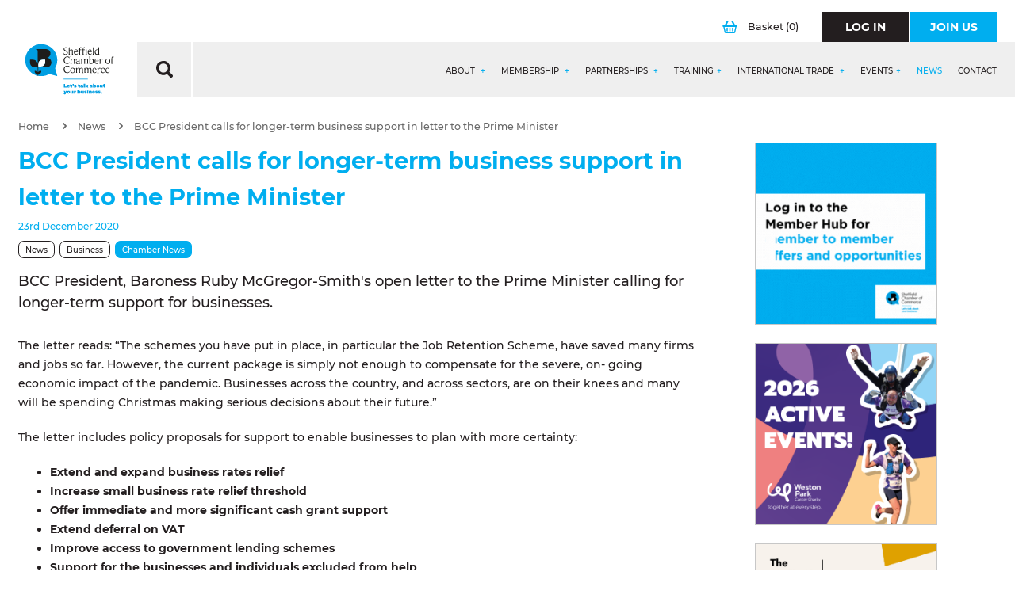

--- FILE ---
content_type: text/html;charset=UTF-8
request_url: https://www.scci.org.uk/news/bcc-president-calls-for-longer-term-business-support-in-letter-to-the-prime-minister/
body_size: 26474
content:
<!DOCTYPE html>

<html lang="en">
<head>
	<meta http-equiv="Content-Type" content="text/html;charset=UTF-8" />
	<title>BCC President calls for longer-term business support in letter to the Prime Minister - Sheffield Chamber</title>
	<meta name="description" content="BCC President, Baroness Ruby McGregor-Smith&#39;s open letter to the Prime Minister calling for longer-term support for businesses." />
	<meta name="keywords" content="BCC?President , Baroness Ruby McGregor-Smith, Business, Support, Prime Minister, " />
	
<meta http-equiv="X-UA-Compatible" content="IE=Edge,chrome=1" />
<meta name="viewport"      content="width=device-width, initial-scale=1.0" />
<meta name="author" content="Sheffield Chamber of Commerce and Industry">
<meta name="revised"       content="24/1/2026" />
<meta name="robots" content="noodp,noydir"/>
<meta name="format-detection" content="telephone=no">
<meta name="google-site-verification" content="cST8rIN2sazvXR-9StRWdrfSxkWZUB2IbSd6kc_pEv0" />

<link rel="stylesheet" media="screen" href="/style/main.css?v=24/01/2026 04:21:48"  />
<link rel="stylesheet" media="screen" href="/style/vendor/select2.min.css"  />

<meta name="google-site-verification" content="HyTPJc4JX2tbdyVho-15YSq5rJxScaKKRFnQLgCTJ6M" />
<!--[if lt IE 9]>
<link rel="stylesheet" href="/style/vendor/ie8.css" media="screen" />
<script src="/includes/js/vendor/rem.min.js"></script>
<script src="/includes/js/vendor/html5shiv.min.js"></script>
<script src="/includes/js/vendor/respond.min.js"></script>
<![endif]-->

<meta name="application-name" content="Sheffield Chamber"/>
<meta name="msapplication-TileColor" content="#FFFFFF" />
<meta name="msapplication-TileImage" content="/images/favicons/mstile-144x144.png" />
<meta name="msapplication-square70x70logo" content="/images/favicons/mstile-70x70.png" />
<meta name="msapplication-square150x150logo" content="/images/favicons/mstile-150x150.png" />
<meta name="msapplication-wide310x150logo" content="/images/favicons/mstile-310x150.png" />
<meta name="msapplication-square310x310logo" content="/images/favicons/mstile-310x310.png" />
<link rel="apple-touch-icon-precomposed" sizes="57x57" href="/images/favicons/apple-touch-icon-57x57.png" />
<link rel="apple-touch-icon-precomposed" sizes="114x114" href="/images/favicons/apple-touch-icon-114x114.png" />
<link rel="apple-touch-icon-precomposed" sizes="72x72" href="/images/favicons/apple-touch-icon-72x72.png" />
<link rel="apple-touch-icon-precomposed" sizes="144x144" href="/images/favicons/apple-touch-icon-144x144.png" />
<link rel="apple-touch-icon-precomposed" sizes="60x60" href="/images/favicons/apple-touch-icon-60x60.png" />
<link rel="apple-touch-icon-precomposed" sizes="120x120" href="/images/favicons/apple-touch-icon-120x120.png" />
<link rel="apple-touch-icon-precomposed" sizes="76x76" href="/images/favicons/apple-touch-icon-76x76.png" />
<link rel="apple-touch-icon-precomposed" sizes="152x152" href="/images/favicons/apple-touch-icon-152x152.png" />
<link rel="icon" type="image/png" href="/images/favicons/favicon-196x196.png" sizes="196x196" />
<link rel="icon" type="image/png" href="/images/favicons/favicon-96x96.png" sizes="96x96" />
<link rel="icon" type="image/png" href="/images/favicons/favicon-32x32.png" sizes="32x32" />
<link rel="icon" type="image/png" href="/images/favicons/favicon-16x16.png" sizes="16x16" />
<link rel="icon" type="image/png" href="/images/favicons/favicon-128.png" sizes="128x128" />
<link rel="icon" type="image/png" href="/favicon.ico" sizes="64x64" />

<script>
/*! modernizr 3.6.0 (Custom Build) | MIT *
 * https://modernizr.com/download/?-inputtypes !*/
!function(e,t,n){function o(e,t){return typeof e===t}function i(){var e,t,n,i,a,l,u;for(var c in s)if(s.hasOwnProperty(c)){if(e=[],t=s[c],t.name&&(e.push(t.name.toLowerCase()),t.options&&t.options.aliases&&t.options.aliases.length))for(n=0;n<t.options.aliases.length;n++)e.push(t.options.aliases[n].toLowerCase());for(i=o(t.fn,"function")?t.fn():t.fn,a=0;a<e.length;a++)l=e[a],u=l.split("."),1===u.length?Modernizr[u[0]]=i:(!Modernizr[u[0]]||Modernizr[u[0]]instanceof Boolean||(Modernizr[u[0]]=new Boolean(Modernizr[u[0]])),Modernizr[u[0]][u[1]]=i),r.push((i?"":"no-")+u.join("-"))}}function a(){return"function"!=typeof t.createElement?t.createElement(arguments[0]):c?t.createElementNS.call(t,"http://www.w3.org/2000/svg",arguments[0]):t.createElement.apply(t,arguments)}var s=[],l={_version:"3.6.0",_config:{classPrefix:"",enableClasses:!0,enableJSClass:!0,usePrefixes:!0},_q:[],on:function(e,t){var n=this;setTimeout(function(){t(n[e])},0)},addTest:function(e,t,n){s.push({name:e,fn:t,options:n})},addAsyncTest:function(e){s.push({name:null,fn:e})}},Modernizr=function(){};Modernizr.prototype=l,Modernizr=new Modernizr;var r=[],u=t.documentElement,c="svg"===u.nodeName.toLowerCase(),f=a("input"),p="search tel url email datetime date month week time datetime-local number range color".split(" "),d={};Modernizr.inputtypes=function(e){for(var o,i,a,s=e.length,l="1)",r=0;s>r;r++)f.setAttribute("type",o=e[r]),a="text"!==f.type&&"style"in f,a&&(f.value=l,f.style.cssText="position:absolute;visibility:hidden;",/^range$/.test(o)&&f.style.WebkitAppearance!==n?(u.appendChild(f),i=t.defaultView,a=i.getComputedStyle&&"textfield"!==i.getComputedStyle(f,null).WebkitAppearance&&0!==f.offsetHeight,u.removeChild(f)):/^(search|tel)$/.test(o)||(a=/^(url|email)$/.test(o)?f.checkValidity&&f.checkValidity()===!1:f.value!=l)),d[e[r]]=!!a;return d}(p),i(),delete l.addTest,delete l.addAsyncTest;for(var m=0;m<Modernizr._q.length;m++)Modernizr._q[m]();e.Modernizr=Modernizr}(window,document);
</script>

<link rel="stylesheet" type="text/css" href="/includes/featherlight/featherlight.css" />
<link rel="stylesheet" type="text/css" href="https://code.jquery.com/ui/1.12.0/themes/smoothness/jquery-ui.css">
	<link rel="canonical" href="https://www.scci.org.uk/news/bcc-president-calls-for-longer-term-business-support-in-letter-to-the-prime-minister/" />

</head>
<body>
	<div id="wrapper" >

	
		<div class="row">
			<div class="column">
				<header class="header " role="header">
					
					<section class="header-top ">

						<div class="header__logo-container">
							<h1 class="header__logo" id="logo">
								<a href="/" title="Sheffield Chamber">
									<img src="/images/logo-member-hub.svg" alt="Sheffield Chamber Logo" />
								</a>
							</h1>
						</div>
						<div>

							</div>

						<div class="header__search" style="display: none">
							<form class="header__search-form" action="/search-results/" method="post">
								<label class="header__search-form__label hide" for="search_query">What are you looking for?</label>
								<div class="header__search-form__search">
									<input class="header__search-form__search-input" type="text" name="search_query" id="search_query"  placeholder="Start typing..." value="" autocomplete="off">
								</div>
								<button class="header__search-form__button" type="submit">
									<svg xmlns="http://www.w3.org/2000/svg" width="20.645" height="20.69" viewBox="0 0 20.645 20.69">
  <path  d="M-.005,8.671A8.754,8.754,0,0,1,16.45,4.557a8.578,8.578,0,0,1-.062,8.517.352.352,0,0,0,.062.475c1.2,1.178,2.377,2.357,3.556,3.556a2.048,2.048,0,0,1-.413,3.266,2.026,2.026,0,0,1-2.5-.372c-1.178-1.178-2.357-2.357-3.535-3.556a.317.317,0,0,0-.475-.062A8.762,8.762,0,0,1-.005,8.671Zm3.1.021A5.685,5.685,0,1,0,8.553,3.069,5.7,5.7,0,0,0,3.1,8.692Z"
    transform="translate(0.007 0.041)" />
</svg>
								</button>	
							</form>
							<div class="header__search__close">
								CLOSE ×
							</div>
						</div>
						

							<div class="header__actions">
								
								

								<a class="header__actions__basket" href="/secure/basket/" title="View Your Basket" >
									<svg xmlns="http://www.w3.org/2000/svg" width="18.486" height="16" viewBox="0 0 18.486 16">
  <g transform="translate(0 0)">
    <path  d="M9.225,16H4.238a1.7,1.7,0,0,1-1.869-1.51Q1.726,11.375,1.1,8.259c-.046-.229-.1-.374-.378-.432A1,1,0,0,1,.018,6.65.988.988,0,0,1,.968,5.7c.437-.018.875-.021,1.312,0A.476.476,0,0,0,2.8,5.384C3.589,3.776,4.393,2.177,5.19.573A.975.975,0,0,1,6.142,0,1.209,1.209,0,0,1,7.153.727a1.069,1.069,0,0,1-.112.882Q6.1,3.483,5.169,5.36C5,5.7,5,5.7,5.366,5.7c2.592,0,5.183,0,7.775,0,.278,0,.341-.037.2-.314-.651-1.273-1.28-2.558-1.923-3.836A.92.92,0,0,1,11.5.431,1.162,1.162,0,0,1,12.682.046a1.019,1.019,0,0,1,.648.6c.79,1.582,1.593,3.158,2.376,4.745A.451.451,0,0,0,16.2,5.7c.414-.024.83-.011,1.246,0a1.026,1.026,0,0,1,1.04.939A1.017,1.017,0,0,1,17.7,7.851c-.192.043-.237.133-.27.3-.427,2.109-.864,4.216-1.293,6.323A1.71,1.71,0,0,1,14.277,16Q11.752,16,9.225,16Zm.035-8.1c-2.153,0-4.307,0-6.458,0-.25,0-.314.051-.261.31q.626,3,1.222,6c.056.28.162.373.451.371q5.032-.014,10.066,0c.31,0,.413-.118.469-.4q.6-2.968,1.224-5.932c.059-.282,0-.357-.286-.355C13.544,7.9,11.4,7.893,9.26,7.893Z"
      transform="translate(-0.01 0.001)" />
    <path  d="M32.731,57.616c0,.557,0,1.113,0,1.67,0,.525-.254.757-.8.76-.586,0-.818-.21-.819-.766q0-1.653,0-3.308c0-.546.248-.765.83-.762.542,0,.787.237.792.768S32.731,57.07,32.731,57.616Z"
      transform="translate(-26.13 -46.377)" />
    <path  d="M75.9,57.65c0,.557,0,1.112,0,1.669,0,.49-.246.715-.763.726-.571.011-.84-.2-.845-.709q-.014-1.718,0-3.436c0-.5.274-.7.861-.691.491.008.742.238.747.707C75.9,56.493,75.9,57.072,75.9,57.65Z"
      transform="translate(-62.399 -46.376)" />
    <path  d="M54.294,57.654c0,.558.006,1.115,0,1.673-.006.5-.256.72-.8.718s-.8-.219-.8-.725q-.007-1.706,0-3.412c0-.485.253-.7.787-.7.56,0,.806.2.814.706C54.3,56.495,54.294,57.074,54.294,57.654Z"
      transform="translate(-44.26 -46.377)" />
  </g>
</svg>
									Basket <span>(0)</span>
								</a>

								
								<a class="btn btn__primary btn__primary--black header__actions__btn " href="/account/" title="Log In" >
									<span class="btn__primary__text">Log In</span>
								</a>
								<a class="btn btn__primary header__actions__btn" href="/secure/application/" title="Join Us" >
									<span class="btn__primary__text">Join Us</span>
								</a>
								
							
								
							</div>

						
							<div class="header-top__grey-bar">
								<div class="header-top__grey-bar__search">
									<svg xmlns="http://www.w3.org/2000/svg" width="20.645" height="20.69" viewBox="0 0 20.645 20.69">
  <path  d="M-.005,8.671A8.754,8.754,0,0,1,16.45,4.557a8.578,8.578,0,0,1-.062,8.517.352.352,0,0,0,.062.475c1.2,1.178,2.377,2.357,3.556,3.556a2.048,2.048,0,0,1-.413,3.266,2.026,2.026,0,0,1-2.5-.372c-1.178-1.178-2.357-2.357-3.535-3.556a.317.317,0,0,0-.475-.062A8.762,8.762,0,0,1-.005,8.671Zm3.1.021A5.685,5.685,0,1,0,8.553,3.069,5.7,5.7,0,0,0,3.1,8.692Z"
    transform="translate(0.007 0.041)" />
</svg>
								</div>
								<div class="header-top__grey-bar__actions">
									<a id="mobile-navigation" class="menu-button" data-navigation="menu-button" href="#">
										<span>Menu</span>
										<div>
											<span></span>
											<span></span>
											<span></span>
											<span></span>
										</div>
									</a>
									<a class="header__mobile-basket"  href="/secure/basket/" title="View Your Basket" >
										<svg xmlns="http://www.w3.org/2000/svg" width="18.486" height="16" viewBox="0 0 18.486 16">
  <g transform="translate(0 0)">
    <path  d="M9.225,16H4.238a1.7,1.7,0,0,1-1.869-1.51Q1.726,11.375,1.1,8.259c-.046-.229-.1-.374-.378-.432A1,1,0,0,1,.018,6.65.988.988,0,0,1,.968,5.7c.437-.018.875-.021,1.312,0A.476.476,0,0,0,2.8,5.384C3.589,3.776,4.393,2.177,5.19.573A.975.975,0,0,1,6.142,0,1.209,1.209,0,0,1,7.153.727a1.069,1.069,0,0,1-.112.882Q6.1,3.483,5.169,5.36C5,5.7,5,5.7,5.366,5.7c2.592,0,5.183,0,7.775,0,.278,0,.341-.037.2-.314-.651-1.273-1.28-2.558-1.923-3.836A.92.92,0,0,1,11.5.431,1.162,1.162,0,0,1,12.682.046a1.019,1.019,0,0,1,.648.6c.79,1.582,1.593,3.158,2.376,4.745A.451.451,0,0,0,16.2,5.7c.414-.024.83-.011,1.246,0a1.026,1.026,0,0,1,1.04.939A1.017,1.017,0,0,1,17.7,7.851c-.192.043-.237.133-.27.3-.427,2.109-.864,4.216-1.293,6.323A1.71,1.71,0,0,1,14.277,16Q11.752,16,9.225,16Zm.035-8.1c-2.153,0-4.307,0-6.458,0-.25,0-.314.051-.261.31q.626,3,1.222,6c.056.28.162.373.451.371q5.032-.014,10.066,0c.31,0,.413-.118.469-.4q.6-2.968,1.224-5.932c.059-.282,0-.357-.286-.355C13.544,7.9,11.4,7.893,9.26,7.893Z"
      transform="translate(-0.01 0.001)" />
    <path  d="M32.731,57.616c0,.557,0,1.113,0,1.67,0,.525-.254.757-.8.76-.586,0-.818-.21-.819-.766q0-1.653,0-3.308c0-.546.248-.765.83-.762.542,0,.787.237.792.768S32.731,57.07,32.731,57.616Z"
      transform="translate(-26.13 -46.377)" />
    <path  d="M75.9,57.65c0,.557,0,1.112,0,1.669,0,.49-.246.715-.763.726-.571.011-.84-.2-.845-.709q-.014-1.718,0-3.436c0-.5.274-.7.861-.691.491.008.742.238.747.707C75.9,56.493,75.9,57.072,75.9,57.65Z"
      transform="translate(-62.399 -46.376)" />
    <path  d="M54.294,57.654c0,.558.006,1.115,0,1.673-.006.5-.256.72-.8.718s-.8-.219-.8-.725q-.007-1.706,0-3.412c0-.485.253-.7.787-.7.56,0,.806.2.814.706C54.3,56.495,54.294,57.074,54.294,57.654Z"
      transform="translate(-44.26 -46.377)" />
  </g>
</svg>
									</a>
								</div>
							
									
							<div id="navigation-container" class="navigation-container">
								<div class="navigation-container__top-bar">
									<div class="row">
										
										<div class="xs-6 columns">
											<a class="btn btn__primary btn__primary--black btn--full-width" href="/account/" title="Log In" >
												<span class="btn__primary__text">Log In</span>
											</a>
										</div>
										<div class="xs-6 columns">
											<a class="btn btn__primary btn--full-width " href="/secure/application/" title="Join Us" >
												<span class="btn__primary__text">Join Us</span>
											</a>
										</div>

										
									</div>
								</div>
			
								
								<nav id="navigation" class="navigation-js">
  <div class="navigation__list">
    <div class="navigation__list-item hide " >
      <a class="navigation__list-item-link" href="/" title="Home" accesskey="1" >Home</a>
    </div> 

        
    <div class="navigation__list-item " data-nav="true">
      <a class="navigation__list-item-link" href="/about/" title="About" accesskey="3">About <span class="nav-item-toggle"></span></a>
      <div class="navigation__dropdown">

         <div class="navigation__dropdown-section-1">
       
       
        <div class="navigation__dropdown-list">
        
        <div class="navigation__dropdown-list-item navigation__dropdown-list-item--overview ">
          <a class="navigation__dropdown-list-item-link" href="/about/" title="About">
            About
          </a>
        </div>
		  	

              <div class="navigation__dropdown-list-item ">
                <a class="navigation__dropdown-list-item-link" href="/about/chamber-team/" title="Chamber Team">
                  Chamber Team
                  <span class="arrow-white"><svg xmlns="http://www.w3.org/2000/svg" width="11.368" height="18.786" viewBox="0 0 11.368 18.786">
  <g transform="translate(-0.002 0.011)">
    <path d="M.039,16.865a2.032,2.032,0,0,1,.676-1.6c1.879-1.879,3.758-3.777,5.637-5.656.188-.188.207-.282.019-.47C4.417,7.225,2.5,5.309.584,3.373A1.986,1.986,0,0,1,1.091.2,2.047,2.047,0,0,1,3.5.667L8.514,5.685l2.2,2.2a2.024,2.024,0,0,1,.019,2.969Q7.095,14.516,3.44,18.143a1.984,1.984,0,0,1-3.326-.7A1.709,1.709,0,0,1,.039,16.865Z"
      transform="translate(0 0)" />
  </g>
</svg></span>
                  
                  </a>
                  
                  
                  
                </div>
              

              <div class="navigation__dropdown-list-item ">
                <a class="navigation__dropdown-list-item-link" href="/about/chamber-board/" title="Chamber Board">
                  Chamber Board
                  <span class="arrow-white"><svg xmlns="http://www.w3.org/2000/svg" width="11.368" height="18.786" viewBox="0 0 11.368 18.786">
  <g transform="translate(-0.002 0.011)">
    <path d="M.039,16.865a2.032,2.032,0,0,1,.676-1.6c1.879-1.879,3.758-3.777,5.637-5.656.188-.188.207-.282.019-.47C4.417,7.225,2.5,5.309.584,3.373A1.986,1.986,0,0,1,1.091.2,2.047,2.047,0,0,1,3.5.667L8.514,5.685l2.2,2.2a2.024,2.024,0,0,1,.019,2.969Q7.095,14.516,3.44,18.143a1.984,1.984,0,0,1-3.326-.7A1.709,1.709,0,0,1,.039,16.865Z"
      transform="translate(0 0)" />
  </g>
</svg></span>
                  
                  </a>
                  
                  
                  
                </div>
              

              <div class="navigation__dropdown-list-item ">
                <a class="navigation__dropdown-list-item-link" href="/about/chamber-president/" title="Chamber President">
                  Chamber President
                  <span class="arrow-white"><svg xmlns="http://www.w3.org/2000/svg" width="11.368" height="18.786" viewBox="0 0 11.368 18.786">
  <g transform="translate(-0.002 0.011)">
    <path d="M.039,16.865a2.032,2.032,0,0,1,.676-1.6c1.879-1.879,3.758-3.777,5.637-5.656.188-.188.207-.282.019-.47C4.417,7.225,2.5,5.309.584,3.373A1.986,1.986,0,0,1,1.091.2,2.047,2.047,0,0,1,3.5.667L8.514,5.685l2.2,2.2a2.024,2.024,0,0,1,.019,2.969Q7.095,14.516,3.44,18.143a1.984,1.984,0,0,1-3.326-.7A1.709,1.709,0,0,1,.039,16.865Z"
      transform="translate(0 0)" />
  </g>
</svg></span>
                  
                  </a>
                  
                  
                  
                </div>
              

              <div class="navigation__dropdown-list-item ">
                <a class="navigation__dropdown-list-item-link" href="/about/chamber-council/" title="Chamber Council">
                  Chamber Council
                  <span class="arrow-white"><svg xmlns="http://www.w3.org/2000/svg" width="11.368" height="18.786" viewBox="0 0 11.368 18.786">
  <g transform="translate(-0.002 0.011)">
    <path d="M.039,16.865a2.032,2.032,0,0,1,.676-1.6c1.879-1.879,3.758-3.777,5.637-5.656.188-.188.207-.282.019-.47C4.417,7.225,2.5,5.309.584,3.373A1.986,1.986,0,0,1,1.091.2,2.047,2.047,0,0,1,3.5.667L8.514,5.685l2.2,2.2a2.024,2.024,0,0,1,.019,2.969Q7.095,14.516,3.44,18.143a1.984,1.984,0,0,1-3.326-.7A1.709,1.709,0,0,1,.039,16.865Z"
      transform="translate(0 0)" />
  </g>
</svg></span>
                  
                  </a>
                  
                  
                  
                </div>
              

              <div class="navigation__dropdown-list-item "data-nav2="true">
                <a class="navigation__dropdown-list-item-link" href="/about/chamber-patrons/" title="Chamber Patrons">
                  Chamber Patrons
                  <span class="arrow-plus"></span>
                  <span class="nav-item-toggle"></span>
                  </a>
                  
                  

                  <div class="navigation__dropdown2">
                    <div class="navigation__dropdown-list2">
                     <div class="navigation__dropdown-list-item navigation__dropdown-list-item--overview">
                       <a class="navigation__dropdown-list-item-link" href="/about/chamber-patrons/" title="Chamber Patrons">
                        Chamber Patrons
                       </a>
                      </div>
                      
                        <div class="navigation__dropdown-list-item ">
                          <a class="navigation__dropdown-list-item-link" href="/about/chamber-patrons/the-seo-works/" title="The SEO Works ">
                          The SEO Works 
                            <span class="arrow-white"><svg xmlns="http://www.w3.org/2000/svg" width="11.368" height="18.786" viewBox="0 0 11.368 18.786">
  <g transform="translate(-0.002 0.011)">
    <path d="M.039,16.865a2.032,2.032,0,0,1,.676-1.6c1.879-1.879,3.758-3.777,5.637-5.656.188-.188.207-.282.019-.47C4.417,7.225,2.5,5.309.584,3.373A1.986,1.986,0,0,1,1.091.2,2.047,2.047,0,0,1,3.5.667L8.514,5.685l2.2,2.2a2.024,2.024,0,0,1,.019,2.969Q7.095,14.516,3.44,18.143a1.984,1.984,0,0,1-3.326-.7A1.709,1.709,0,0,1,.039,16.865Z"
      transform="translate(0 0)" />
  </g>
</svg></span>
                          </a>
                        </div>
                      
                        <div class="navigation__dropdown-list-item ">
                          <a class="navigation__dropdown-list-item-link" href="/about/chamber-patrons/westfield-health/" title="Westfield Health">
                          Westfield Health
                            <span class="arrow-white"><svg xmlns="http://www.w3.org/2000/svg" width="11.368" height="18.786" viewBox="0 0 11.368 18.786">
  <g transform="translate(-0.002 0.011)">
    <path d="M.039,16.865a2.032,2.032,0,0,1,.676-1.6c1.879-1.879,3.758-3.777,5.637-5.656.188-.188.207-.282.019-.47C4.417,7.225,2.5,5.309.584,3.373A1.986,1.986,0,0,1,1.091.2,2.047,2.047,0,0,1,3.5.667L8.514,5.685l2.2,2.2a2.024,2.024,0,0,1,.019,2.969Q7.095,14.516,3.44,18.143a1.984,1.984,0,0,1-3.326-.7A1.709,1.709,0,0,1,.039,16.865Z"
      transform="translate(0 0)" />
  </g>
</svg></span>
                          </a>
                        </div>
                      
                        <div class="navigation__dropdown-list-item ">
                          <a class="navigation__dropdown-list-item-link" href="/about/chamber-patrons/sheffield-hallam-university/" title="Sheffield Hallam University">
                          Sheffield Hallam University
                            <span class="arrow-white"><svg xmlns="http://www.w3.org/2000/svg" width="11.368" height="18.786" viewBox="0 0 11.368 18.786">
  <g transform="translate(-0.002 0.011)">
    <path d="M.039,16.865a2.032,2.032,0,0,1,.676-1.6c1.879-1.879,3.758-3.777,5.637-5.656.188-.188.207-.282.019-.47C4.417,7.225,2.5,5.309.584,3.373A1.986,1.986,0,0,1,1.091.2,2.047,2.047,0,0,1,3.5.667L8.514,5.685l2.2,2.2a2.024,2.024,0,0,1,.019,2.969Q7.095,14.516,3.44,18.143a1.984,1.984,0,0,1-3.326-.7A1.709,1.709,0,0,1,.039,16.865Z"
      transform="translate(0 0)" />
  </g>
</svg></span>
                          </a>
                        </div>
                      
                        <div class="navigation__dropdown-list-item ">
                          <a class="navigation__dropdown-list-item-link" href="/about/chamber-patrons/the-university-of-sheffield/" title="The University of Sheffield">
                          The University of Sheffield
                            <span class="arrow-white"><svg xmlns="http://www.w3.org/2000/svg" width="11.368" height="18.786" viewBox="0 0 11.368 18.786">
  <g transform="translate(-0.002 0.011)">
    <path d="M.039,16.865a2.032,2.032,0,0,1,.676-1.6c1.879-1.879,3.758-3.777,5.637-5.656.188-.188.207-.282.019-.47C4.417,7.225,2.5,5.309.584,3.373A1.986,1.986,0,0,1,1.091.2,2.047,2.047,0,0,1,3.5.667L8.514,5.685l2.2,2.2a2.024,2.024,0,0,1,.019,2.969Q7.095,14.516,3.44,18.143a1.984,1.984,0,0,1-3.326-.7A1.709,1.709,0,0,1,.039,16.865Z"
      transform="translate(0 0)" />
  </g>
</svg></span>
                          </a>
                        </div>
                      
                        <div class="navigation__dropdown-list-item ">
                          <a class="navigation__dropdown-list-item-link" href="/about/chamber-patrons/the-sheffield-college/" title="The Sheffield College">
                          The Sheffield College
                            <span class="arrow-white"><svg xmlns="http://www.w3.org/2000/svg" width="11.368" height="18.786" viewBox="0 0 11.368 18.786">
  <g transform="translate(-0.002 0.011)">
    <path d="M.039,16.865a2.032,2.032,0,0,1,.676-1.6c1.879-1.879,3.758-3.777,5.637-5.656.188-.188.207-.282.019-.47C4.417,7.225,2.5,5.309.584,3.373A1.986,1.986,0,0,1,1.091.2,2.047,2.047,0,0,1,3.5.667L8.514,5.685l2.2,2.2a2.024,2.024,0,0,1,.019,2.969Q7.095,14.516,3.44,18.143a1.984,1.984,0,0,1-3.326-.7A1.709,1.709,0,0,1,.039,16.865Z"
      transform="translate(0 0)" />
  </g>
</svg></span>
                          </a>
                        </div>
                      
                        <div class="navigation__dropdown-list-item ">
                          <a class="navigation__dropdown-list-item-link" href="/about/chamber-patrons/bauer-media-group/" title="Bauer Media Group">
                          Bauer Media Group
                            <span class="arrow-white"><svg xmlns="http://www.w3.org/2000/svg" width="11.368" height="18.786" viewBox="0 0 11.368 18.786">
  <g transform="translate(-0.002 0.011)">
    <path d="M.039,16.865a2.032,2.032,0,0,1,.676-1.6c1.879-1.879,3.758-3.777,5.637-5.656.188-.188.207-.282.019-.47C4.417,7.225,2.5,5.309.584,3.373A1.986,1.986,0,0,1,1.091.2,2.047,2.047,0,0,1,3.5.667L8.514,5.685l2.2,2.2a2.024,2.024,0,0,1,.019,2.969Q7.095,14.516,3.44,18.143a1.984,1.984,0,0,1-3.326-.7A1.709,1.709,0,0,1,.039,16.865Z"
      transform="translate(0 0)" />
  </g>
</svg></span>
                          </a>
                        </div>
                      
                        <div class="navigation__dropdown-list-item ">
                          <a class="navigation__dropdown-list-item-link" href="/about/chamber-patrons/fluidone/" title="FluidOne">
                          FluidOne
                            <span class="arrow-white"><svg xmlns="http://www.w3.org/2000/svg" width="11.368" height="18.786" viewBox="0 0 11.368 18.786">
  <g transform="translate(-0.002 0.011)">
    <path d="M.039,16.865a2.032,2.032,0,0,1,.676-1.6c1.879-1.879,3.758-3.777,5.637-5.656.188-.188.207-.282.019-.47C4.417,7.225,2.5,5.309.584,3.373A1.986,1.986,0,0,1,1.091.2,2.047,2.047,0,0,1,3.5.667L8.514,5.685l2.2,2.2a2.024,2.024,0,0,1,.019,2.969Q7.095,14.516,3.44,18.143a1.984,1.984,0,0,1-3.326-.7A1.709,1.709,0,0,1,.039,16.865Z"
      transform="translate(0 0)" />
  </g>
</svg></span>
                          </a>
                        </div>
                      
                        <div class="navigation__dropdown-list-item ">
                          <a class="navigation__dropdown-list-item-link" href="/about/chamber-patrons/shorts-chartered-accountants/" title="Shorts Chartered Accountants ">
                          Shorts Chartered Accountants 
                            <span class="arrow-white"><svg xmlns="http://www.w3.org/2000/svg" width="11.368" height="18.786" viewBox="0 0 11.368 18.786">
  <g transform="translate(-0.002 0.011)">
    <path d="M.039,16.865a2.032,2.032,0,0,1,.676-1.6c1.879-1.879,3.758-3.777,5.637-5.656.188-.188.207-.282.019-.47C4.417,7.225,2.5,5.309.584,3.373A1.986,1.986,0,0,1,1.091.2,2.047,2.047,0,0,1,3.5.667L8.514,5.685l2.2,2.2a2.024,2.024,0,0,1,.019,2.969Q7.095,14.516,3.44,18.143a1.984,1.984,0,0,1-3.326-.7A1.709,1.709,0,0,1,.039,16.865Z"
      transform="translate(0 0)" />
  </g>
</svg></span>
                          </a>
                        </div>
                      
                        <div class="navigation__dropdown-list-item ">
                          <a class="navigation__dropdown-list-item-link" href="/about/chamber-patrons/altitude/" title="Altitude">
                          Altitude
                            <span class="arrow-white"><svg xmlns="http://www.w3.org/2000/svg" width="11.368" height="18.786" viewBox="0 0 11.368 18.786">
  <g transform="translate(-0.002 0.011)">
    <path d="M.039,16.865a2.032,2.032,0,0,1,.676-1.6c1.879-1.879,3.758-3.777,5.637-5.656.188-.188.207-.282.019-.47C4.417,7.225,2.5,5.309.584,3.373A1.986,1.986,0,0,1,1.091.2,2.047,2.047,0,0,1,3.5.667L8.514,5.685l2.2,2.2a2.024,2.024,0,0,1,.019,2.969Q7.095,14.516,3.44,18.143a1.984,1.984,0,0,1-3.326-.7A1.709,1.709,0,0,1,.039,16.865Z"
      transform="translate(0 0)" />
  </g>
</svg></span>
                          </a>
                        </div>
                      
                        <div class="navigation__dropdown-list-item ">
                          <a class="navigation__dropdown-list-item-link" href="/about/chamber-patrons/st-lukes/" title="St Lukes">
                          St Lukes
                            <span class="arrow-white"><svg xmlns="http://www.w3.org/2000/svg" width="11.368" height="18.786" viewBox="0 0 11.368 18.786">
  <g transform="translate(-0.002 0.011)">
    <path d="M.039,16.865a2.032,2.032,0,0,1,.676-1.6c1.879-1.879,3.758-3.777,5.637-5.656.188-.188.207-.282.019-.47C4.417,7.225,2.5,5.309.584,3.373A1.986,1.986,0,0,1,1.091.2,2.047,2.047,0,0,1,3.5.667L8.514,5.685l2.2,2.2a2.024,2.024,0,0,1,.019,2.969Q7.095,14.516,3.44,18.143a1.984,1.984,0,0,1-3.326-.7A1.709,1.709,0,0,1,.039,16.865Z"
      transform="translate(0 0)" />
  </g>
</svg></span>
                          </a>
                        </div>
                      
                        <div class="navigation__dropdown-list-item ">
                          <a class="navigation__dropdown-list-item-link" href="/about/chamber-patrons/betterminds/" title="Betterminds">
                          Betterminds
                            <span class="arrow-white"><svg xmlns="http://www.w3.org/2000/svg" width="11.368" height="18.786" viewBox="0 0 11.368 18.786">
  <g transform="translate(-0.002 0.011)">
    <path d="M.039,16.865a2.032,2.032,0,0,1,.676-1.6c1.879-1.879,3.758-3.777,5.637-5.656.188-.188.207-.282.019-.47C4.417,7.225,2.5,5.309.584,3.373A1.986,1.986,0,0,1,1.091.2,2.047,2.047,0,0,1,3.5.667L8.514,5.685l2.2,2.2a2.024,2.024,0,0,1,.019,2.969Q7.095,14.516,3.44,18.143a1.984,1.984,0,0,1-3.326-.7A1.709,1.709,0,0,1,.039,16.865Z"
      transform="translate(0 0)" />
  </g>
</svg></span>
                          </a>
                        </div>
                      
                        <div class="navigation__dropdown-list-item ">
                          <a class="navigation__dropdown-list-item-link" href="/about/chamber-patrons/newable/" title="Newable">
                          Newable
                            <span class="arrow-white"><svg xmlns="http://www.w3.org/2000/svg" width="11.368" height="18.786" viewBox="0 0 11.368 18.786">
  <g transform="translate(-0.002 0.011)">
    <path d="M.039,16.865a2.032,2.032,0,0,1,.676-1.6c1.879-1.879,3.758-3.777,5.637-5.656.188-.188.207-.282.019-.47C4.417,7.225,2.5,5.309.584,3.373A1.986,1.986,0,0,1,1.091.2,2.047,2.047,0,0,1,3.5.667L8.514,5.685l2.2,2.2a2.024,2.024,0,0,1,.019,2.969Q7.095,14.516,3.44,18.143a1.984,1.984,0,0,1-3.326-.7A1.709,1.709,0,0,1,.039,16.865Z"
      transform="translate(0 0)" />
  </g>
</svg></span>
                          </a>
                        </div>
                      
                        <div class="navigation__dropdown-list-item ">
                          <a class="navigation__dropdown-list-item-link" href="/about/chamber-patrons/rathbones-investment-management/" title="Rathbones Investment Management">
                          Rathbones Investment Management
                            <span class="arrow-white"><svg xmlns="http://www.w3.org/2000/svg" width="11.368" height="18.786" viewBox="0 0 11.368 18.786">
  <g transform="translate(-0.002 0.011)">
    <path d="M.039,16.865a2.032,2.032,0,0,1,.676-1.6c1.879-1.879,3.758-3.777,5.637-5.656.188-.188.207-.282.019-.47C4.417,7.225,2.5,5.309.584,3.373A1.986,1.986,0,0,1,1.091.2,2.047,2.047,0,0,1,3.5.667L8.514,5.685l2.2,2.2a2.024,2.024,0,0,1,.019,2.969Q7.095,14.516,3.44,18.143a1.984,1.984,0,0,1-3.326-.7A1.709,1.709,0,0,1,.039,16.865Z"
      transform="translate(0 0)" />
  </g>
</svg></span>
                          </a>
                        </div>
                      
                        <div class="navigation__dropdown-list-item ">
                          <a class="navigation__dropdown-list-item-link" href="/about/chamber-patrons/british-business-bank/" title="British Business Bank ">
                          British Business Bank 
                            <span class="arrow-white"><svg xmlns="http://www.w3.org/2000/svg" width="11.368" height="18.786" viewBox="0 0 11.368 18.786">
  <g transform="translate(-0.002 0.011)">
    <path d="M.039,16.865a2.032,2.032,0,0,1,.676-1.6c1.879-1.879,3.758-3.777,5.637-5.656.188-.188.207-.282.019-.47C4.417,7.225,2.5,5.309.584,3.373A1.986,1.986,0,0,1,1.091.2,2.047,2.047,0,0,1,3.5.667L8.514,5.685l2.2,2.2a2.024,2.024,0,0,1,.019,2.969Q7.095,14.516,3.44,18.143a1.984,1.984,0,0,1-3.326-.7A1.709,1.709,0,0,1,.039,16.865Z"
      transform="translate(0 0)" />
  </g>
</svg></span>
                          </a>
                        </div>
                      
                        <div class="navigation__dropdown-list-item ">
                          <a class="navigation__dropdown-list-item-link" href="/about/chamber-patrons/sheffield-city-hall/" title="Sheffield City Hall">
                          Sheffield City Hall
                            <span class="arrow-white"><svg xmlns="http://www.w3.org/2000/svg" width="11.368" height="18.786" viewBox="0 0 11.368 18.786">
  <g transform="translate(-0.002 0.011)">
    <path d="M.039,16.865a2.032,2.032,0,0,1,.676-1.6c1.879-1.879,3.758-3.777,5.637-5.656.188-.188.207-.282.019-.47C4.417,7.225,2.5,5.309.584,3.373A1.986,1.986,0,0,1,1.091.2,2.047,2.047,0,0,1,3.5.667L8.514,5.685l2.2,2.2a2.024,2.024,0,0,1,.019,2.969Q7.095,14.516,3.44,18.143a1.984,1.984,0,0,1-3.326-.7A1.709,1.709,0,0,1,.039,16.865Z"
      transform="translate(0 0)" />
  </g>
</svg></span>
                          </a>
                        </div>
                      
                        <div class="navigation__dropdown-list-item ">
                          <a class="navigation__dropdown-list-item-link" href="/about/chamber-patrons/utilita-arena-sheffield/" title="Utilita Arena Sheffield">
                          Utilita Arena Sheffield
                            <span class="arrow-white"><svg xmlns="http://www.w3.org/2000/svg" width="11.368" height="18.786" viewBox="0 0 11.368 18.786">
  <g transform="translate(-0.002 0.011)">
    <path d="M.039,16.865a2.032,2.032,0,0,1,.676-1.6c1.879-1.879,3.758-3.777,5.637-5.656.188-.188.207-.282.019-.47C4.417,7.225,2.5,5.309.584,3.373A1.986,1.986,0,0,1,1.091.2,2.047,2.047,0,0,1,3.5.667L8.514,5.685l2.2,2.2a2.024,2.024,0,0,1,.019,2.969Q7.095,14.516,3.44,18.143a1.984,1.984,0,0,1-3.326-.7A1.709,1.709,0,0,1,.039,16.865Z"
      transform="translate(0 0)" />
  </g>
</svg></span>
                          </a>
                        </div>
                      
                        <div class="navigation__dropdown-list-item ">
                          <a class="navigation__dropdown-list-item-link" href="/about/chamber-patrons/special-melted-products-ltd/" title="Special Melted Products Ltd ">
                          Special Melted Products Ltd 
                            <span class="arrow-white"><svg xmlns="http://www.w3.org/2000/svg" width="11.368" height="18.786" viewBox="0 0 11.368 18.786">
  <g transform="translate(-0.002 0.011)">
    <path d="M.039,16.865a2.032,2.032,0,0,1,.676-1.6c1.879-1.879,3.758-3.777,5.637-5.656.188-.188.207-.282.019-.47C4.417,7.225,2.5,5.309.584,3.373A1.986,1.986,0,0,1,1.091.2,2.047,2.047,0,0,1,3.5.667L8.514,5.685l2.2,2.2a2.024,2.024,0,0,1,.019,2.969Q7.095,14.516,3.44,18.143a1.984,1.984,0,0,1-3.326-.7A1.709,1.709,0,0,1,.039,16.865Z"
      transform="translate(0 0)" />
  </g>
</svg></span>
                          </a>
                        </div>
                      
                    
                  </div>
                  </div>
                  
                  
                </div>
              

              <div class="navigation__dropdown-list-item ">
                <a class="navigation__dropdown-list-item-link" href="/about/jobs-at-the-chamber/" title="Jobs at the Chamber">
                  Jobs at the Chamber
                  <span class="arrow-white"><svg xmlns="http://www.w3.org/2000/svg" width="11.368" height="18.786" viewBox="0 0 11.368 18.786">
  <g transform="translate(-0.002 0.011)">
    <path d="M.039,16.865a2.032,2.032,0,0,1,.676-1.6c1.879-1.879,3.758-3.777,5.637-5.656.188-.188.207-.282.019-.47C4.417,7.225,2.5,5.309.584,3.373A1.986,1.986,0,0,1,1.091.2,2.047,2.047,0,0,1,3.5.667L8.514,5.685l2.2,2.2a2.024,2.024,0,0,1,.019,2.969Q7.095,14.516,3.44,18.143a1.984,1.984,0,0,1-3.326-.7A1.709,1.709,0,0,1,.039,16.865Z"
      transform="translate(0 0)" />
  </g>
</svg></span>
                  
                  </a>
                  
                  
                  
                </div>
              

              <div class="navigation__dropdown-list-item "data-nav2="true">
                <a class="navigation__dropdown-list-item-link" href="/about/sponsorship-opportunities/" title="Sponsorship Opportunities">
                  Sponsorship Opportunities
                  <span class="arrow-plus"></span>
                  <span class="nav-item-toggle"></span>
                  </a>
                  
                  

                  <div class="navigation__dropdown2">
                    <div class="navigation__dropdown-list2">
                     <div class="navigation__dropdown-list-item navigation__dropdown-list-item--overview">
                       <a class="navigation__dropdown-list-item-link" href="/about/sponsorship-opportunities/" title="Sponsorship Opportunities">
                        Sponsorship Opportunities
                       </a>
                      </div>
                      
                        <div class="navigation__dropdown-list-item ">
                          <a class="navigation__dropdown-list-item-link" href="/about/sponsorship-opportunities/events-sponsorship-opportunities/" title="Events Sponsorship Opportunities">
                          Events Sponsorship Opportunities
                            <span class="arrow-white"><svg xmlns="http://www.w3.org/2000/svg" width="11.368" height="18.786" viewBox="0 0 11.368 18.786">
  <g transform="translate(-0.002 0.011)">
    <path d="M.039,16.865a2.032,2.032,0,0,1,.676-1.6c1.879-1.879,3.758-3.777,5.637-5.656.188-.188.207-.282.019-.47C4.417,7.225,2.5,5.309.584,3.373A1.986,1.986,0,0,1,1.091.2,2.047,2.047,0,0,1,3.5.667L8.514,5.685l2.2,2.2a2.024,2.024,0,0,1,.019,2.969Q7.095,14.516,3.44,18.143a1.984,1.984,0,0,1-3.326-.7A1.709,1.709,0,0,1,.039,16.865Z"
      transform="translate(0 0)" />
  </g>
</svg></span>
                          </a>
                        </div>
                      
                        <div class="navigation__dropdown-list-item ">
                          <a class="navigation__dropdown-list-item-link" href="/about/sponsorship-opportunities/showcase-sheffield-2026-sponsorship-opportunities/" title="Showcase Sheffield 2026 Sponsorship Opportunities">
                          Showcase Sheffield 2026 Sponsorship Opportunities
                            <span class="arrow-white"><svg xmlns="http://www.w3.org/2000/svg" width="11.368" height="18.786" viewBox="0 0 11.368 18.786">
  <g transform="translate(-0.002 0.011)">
    <path d="M.039,16.865a2.032,2.032,0,0,1,.676-1.6c1.879-1.879,3.758-3.777,5.637-5.656.188-.188.207-.282.019-.47C4.417,7.225,2.5,5.309.584,3.373A1.986,1.986,0,0,1,1.091.2,2.047,2.047,0,0,1,3.5.667L8.514,5.685l2.2,2.2a2.024,2.024,0,0,1,.019,2.969Q7.095,14.516,3.44,18.143a1.984,1.984,0,0,1-3.326-.7A1.709,1.709,0,0,1,.039,16.865Z"
      transform="translate(0 0)" />
  </g>
</svg></span>
                          </a>
                        </div>
                      
                    
                  </div>
                  </div>
                  
                  
                </div>
              
          </div>
          
        </div>
      </div>
    </div>
  
      <div class="navigation__list-item " data-nav="true">
        <a class="navigation__list-item-link" href="/membership/" title="Membership" accesskey="4">Membership <span class="nav-item-toggle"></span></a>
        <div class="navigation__dropdown">
          <div class="navigation__dropdown-section-1">
       
       
        <div class="navigation__dropdown-list">
        
        <div class="navigation__dropdown-list-item navigation__dropdown-list-item--overview ">
          <a class="navigation__dropdown-list-item-link" href="/membership/" title="Membership">
            Membership
          </a>
        </div>
			 
			 <div class="navigation__dropdown-list-item "  data-nav2="true">
                <a class="navigation__dropdown-list-item-link" href="/membership/membership-packages/" title="Membership Packages">
                  Membership Packages<span class="arrow-plus"></span>
                  <span class="nav-item-toggle"></span>
                </a>
                  
                  
                      <div class="navigation__dropdown2">
                      <div class="navigation__dropdown-list2">
                        <div class="navigation__dropdown-list-item navigation__dropdown-list-item--overview">
                          <a class="navigation__dropdown-list-item-link" href="/membership/membership-packages/" title="Membership Packages">
                            Membership Packages
                          </a>
                        </div>
				              
                      <div class="navigation__dropdown-list-item ">
                          <a class="navigation__dropdown-list-item-link" href="/membership/package/chamber-member/" title="Chamber Member">
                          Chamber Member
                            <span class="arrow-white"><svg xmlns="http://www.w3.org/2000/svg" width="11.368" height="18.786" viewBox="0 0 11.368 18.786">
  <g transform="translate(-0.002 0.011)">
    <path d="M.039,16.865a2.032,2.032,0,0,1,.676-1.6c1.879-1.879,3.758-3.777,5.637-5.656.188-.188.207-.282.019-.47C4.417,7.225,2.5,5.309.584,3.373A1.986,1.986,0,0,1,1.091.2,2.047,2.047,0,0,1,3.5.667L8.514,5.685l2.2,2.2a2.024,2.024,0,0,1,.019,2.969Q7.095,14.516,3.44,18.143a1.984,1.984,0,0,1-3.326-.7A1.709,1.709,0,0,1,.039,16.865Z"
      transform="translate(0 0)" />
  </g>
</svg></span>
                          </a>
                        </div>
                      
                      <div class="navigation__dropdown-list-item ">
                          <a class="navigation__dropdown-list-item-link" href="/membership/package/premium-partner/" title="Premium Partner">
                          Premium Partner
                            <span class="arrow-white"><svg xmlns="http://www.w3.org/2000/svg" width="11.368" height="18.786" viewBox="0 0 11.368 18.786">
  <g transform="translate(-0.002 0.011)">
    <path d="M.039,16.865a2.032,2.032,0,0,1,.676-1.6c1.879-1.879,3.758-3.777,5.637-5.656.188-.188.207-.282.019-.47C4.417,7.225,2.5,5.309.584,3.373A1.986,1.986,0,0,1,1.091.2,2.047,2.047,0,0,1,3.5.667L8.514,5.685l2.2,2.2a2.024,2.024,0,0,1,.019,2.969Q7.095,14.516,3.44,18.143a1.984,1.984,0,0,1-3.326-.7A1.709,1.709,0,0,1,.039,16.865Z"
      transform="translate(0 0)" />
  </g>
</svg></span>
                          </a>
                        </div>
                      
                      <div class="navigation__dropdown-list-item ">
                          <a class="navigation__dropdown-list-item-link" href="/membership/package/chamber-patron/" title="Chamber Patron">
                          Chamber Patron
                            <span class="arrow-white"><svg xmlns="http://www.w3.org/2000/svg" width="11.368" height="18.786" viewBox="0 0 11.368 18.786">
  <g transform="translate(-0.002 0.011)">
    <path d="M.039,16.865a2.032,2.032,0,0,1,.676-1.6c1.879-1.879,3.758-3.777,5.637-5.656.188-.188.207-.282.019-.47C4.417,7.225,2.5,5.309.584,3.373A1.986,1.986,0,0,1,1.091.2,2.047,2.047,0,0,1,3.5.667L8.514,5.685l2.2,2.2a2.024,2.024,0,0,1,.019,2.969Q7.095,14.516,3.44,18.143a1.984,1.984,0,0,1-3.326-.7A1.709,1.709,0,0,1,.039,16.865Z"
      transform="translate(0 0)" />
  </g>
</svg></span>
                          </a>
                        </div>
                      
                      </div>
                    </div>
                  
                  
                </div>
              
			 <div class="navigation__dropdown-list-item " >
                <a class="navigation__dropdown-list-item-link" href="/membership/compare-the-memberships/" title="Compare the Memberships">
                  Compare the Memberships
                  <span class="arrow-white"><svg xmlns="http://www.w3.org/2000/svg" width="11.368" height="18.786" viewBox="0 0 11.368 18.786">
  <g transform="translate(-0.002 0.011)">
    <path d="M.039,16.865a2.032,2.032,0,0,1,.676-1.6c1.879-1.879,3.758-3.777,5.637-5.656.188-.188.207-.282.019-.47C4.417,7.225,2.5,5.309.584,3.373A1.986,1.986,0,0,1,1.091.2,2.047,2.047,0,0,1,3.5.667L8.514,5.685l2.2,2.2a2.024,2.024,0,0,1,.019,2.969Q7.095,14.516,3.44,18.143a1.984,1.984,0,0,1-3.326-.7A1.709,1.709,0,0,1,.039,16.865Z"
      transform="translate(0 0)" />
  </g>
</svg></span>
                  
                </a>
                  
                  
                  
                </div>
              
          </div>
          
        </div>
      </div>
    </div>

  

    <div class="navigation__list-item " data-nav="true">
      <a class="navigation__list-item-link" href="/partnerships/" title="Partnerships" accesskey="5">Partnerships <span class="nav-item-toggle"></span></a>
      <div class="navigation__dropdown">
        <div class="navigation__dropdown-section-1">
          <div class="navigation__dropdown-list">
          
          <div class="navigation__dropdown-list-item navigation__dropdown-list-item--overview ">
            <a class="navigation__dropdown-list-item-link" href="/partnerships/" title="Partnerships">
              Partnerships
            </a>
          </div>
		  	

            <div class="navigation__dropdown-list-item ">
              <a class="navigation__dropdown-list-item-link" href="/partnerships/sheffield-business-together/" title="Sheffield Business Together">
                Sheffield Business Together
                <span class="arrow-white"><svg xmlns="http://www.w3.org/2000/svg" width="11.368" height="18.786" viewBox="0 0 11.368 18.786">
  <g transform="translate(-0.002 0.011)">
    <path d="M.039,16.865a2.032,2.032,0,0,1,.676-1.6c1.879-1.879,3.758-3.777,5.637-5.656.188-.188.207-.282.019-.47C4.417,7.225,2.5,5.309.584,3.373A1.986,1.986,0,0,1,1.091.2,2.047,2.047,0,0,1,3.5.667L8.514,5.685l2.2,2.2a2.024,2.024,0,0,1,.019,2.969Q7.095,14.516,3.44,18.143a1.984,1.984,0,0,1-3.326-.7A1.709,1.709,0,0,1,.039,16.865Z"
      transform="translate(0 0)" />
  </g>
</svg></span>
                
              </a>
                
                
                
              </div>
            

            <div class="navigation__dropdown-list-item "data-nav2="true">
              <a class="navigation__dropdown-list-item-link" href="/partnerships/education-andamp;-skills/" title="Education &amp; Skills">
                Education &amp; Skills<span class="arrow-plus"></span>
                <span class="nav-item-toggle"></span>
              </a>
                
                

                <div class="navigation__dropdown2">
                  <div class="navigation__dropdown-list2">
                  <div class="navigation__dropdown-list-item navigation__dropdown-list-item--overview">
                    <a class="navigation__dropdown-list-item-link" href="/partnerships/education-andamp;-skills/" title="Education &amp; Skills">
                      Education &amp; Skills
                    </a>
                  </div>
                    
                      <div class="navigation__dropdown-list-item ">
                        <a class="navigation__dropdown-list-item-link" href="/partnerships/education-andamp;-skills/local-skills-improvement-plan-lsip/" title="Local Skills Improvement Plan (LSIP)">
                        Local Skills Improvement Plan (LSIP)
                          <span class="arrow-white"><svg xmlns="http://www.w3.org/2000/svg" width="11.368" height="18.786" viewBox="0 0 11.368 18.786">
  <g transform="translate(-0.002 0.011)">
    <path d="M.039,16.865a2.032,2.032,0,0,1,.676-1.6c1.879-1.879,3.758-3.777,5.637-5.656.188-.188.207-.282.019-.47C4.417,7.225,2.5,5.309.584,3.373A1.986,1.986,0,0,1,1.091.2,2.047,2.047,0,0,1,3.5.667L8.514,5.685l2.2,2.2a2.024,2.024,0,0,1,.019,2.969Q7.095,14.516,3.44,18.143a1.984,1.984,0,0,1-3.326-.7A1.709,1.709,0,0,1,.039,16.865Z"
      transform="translate(0 0)" />
  </g>
</svg></span>
                        </a>
                      </div>
                    
                      <div class="navigation__dropdown-list-item ">
                        <a class="navigation__dropdown-list-item-link" href="/partnerships/education-andamp;-skills/sheffield-chamber-business-and-enterprise-academy/" title="Sheffield Chamber Business and Enterprise Academy">
                        Sheffield Chamber Business and Enterprise Academy
                          <span class="arrow-white"><svg xmlns="http://www.w3.org/2000/svg" width="11.368" height="18.786" viewBox="0 0 11.368 18.786">
  <g transform="translate(-0.002 0.011)">
    <path d="M.039,16.865a2.032,2.032,0,0,1,.676-1.6c1.879-1.879,3.758-3.777,5.637-5.656.188-.188.207-.282.019-.47C4.417,7.225,2.5,5.309.584,3.373A1.986,1.986,0,0,1,1.091.2,2.047,2.047,0,0,1,3.5.667L8.514,5.685l2.2,2.2a2.024,2.024,0,0,1,.019,2.969Q7.095,14.516,3.44,18.143a1.984,1.984,0,0,1-3.326-.7A1.709,1.709,0,0,1,.039,16.865Z"
      transform="translate(0 0)" />
  </g>
</svg></span>
                        </a>
                      </div>
                    
                      <div class="navigation__dropdown-list-item ">
                        <a class="navigation__dropdown-list-item-link" href="/partnerships/education-andamp;-skills/university-technical-college-sheffield/" title="University Technical College Sheffield">
                        University Technical College Sheffield
                          <span class="arrow-white"><svg xmlns="http://www.w3.org/2000/svg" width="11.368" height="18.786" viewBox="0 0 11.368 18.786">
  <g transform="translate(-0.002 0.011)">
    <path d="M.039,16.865a2.032,2.032,0,0,1,.676-1.6c1.879-1.879,3.758-3.777,5.637-5.656.188-.188.207-.282.019-.47C4.417,7.225,2.5,5.309.584,3.373A1.986,1.986,0,0,1,1.091.2,2.047,2.047,0,0,1,3.5.667L8.514,5.685l2.2,2.2a2.024,2.024,0,0,1,.019,2.969Q7.095,14.516,3.44,18.143a1.984,1.984,0,0,1-3.326-.7A1.709,1.709,0,0,1,.039,16.865Z"
      transform="translate(0 0)" />
  </g>
</svg></span>
                        </a>
                      </div>
                    
                  
                </div>
                </div>
                
                
              </div>
            

            <div class="navigation__dropdown-list-item "data-nav2="true">
              <a class="navigation__dropdown-list-item-link" href="/partnerships/health-science-andamp;-the-environment/" title="Health, Science &amp; The Environment">
                Health, Science &amp; The Environment<span class="arrow-plus"></span>
                <span class="nav-item-toggle"></span>
              </a>
                
                

                <div class="navigation__dropdown2">
                  <div class="navigation__dropdown-list2">
                  <div class="navigation__dropdown-list-item navigation__dropdown-list-item--overview">
                    <a class="navigation__dropdown-list-item-link" href="/partnerships/health-science-andamp;-the-environment/" title="Health, Science &amp; The Environment">
                      Health, Science &amp; The Environment
                    </a>
                  </div>
                    
                      <div class="navigation__dropdown-list-item ">
                        <a class="navigation__dropdown-list-item-link" href="/partnerships/health-science-andamp;-the-environment/national-centre-for-sport-and-exercise-medicine/" title="National Centre for Sport and Exercise Medicine">
                        National Centre for Sport and Exercise Medicine
                          <span class="arrow-white"><svg xmlns="http://www.w3.org/2000/svg" width="11.368" height="18.786" viewBox="0 0 11.368 18.786">
  <g transform="translate(-0.002 0.011)">
    <path d="M.039,16.865a2.032,2.032,0,0,1,.676-1.6c1.879-1.879,3.758-3.777,5.637-5.656.188-.188.207-.282.019-.47C4.417,7.225,2.5,5.309.584,3.373A1.986,1.986,0,0,1,1.091.2,2.047,2.047,0,0,1,3.5.667L8.514,5.685l2.2,2.2a2.024,2.024,0,0,1,.019,2.969Q7.095,14.516,3.44,18.143a1.984,1.984,0,0,1-3.326-.7A1.709,1.709,0,0,1,.039,16.865Z"
      transform="translate(0 0)" />
  </g>
</svg></span>
                        </a>
                      </div>
                    
                      <div class="navigation__dropdown-list-item ">
                        <a class="navigation__dropdown-list-item-link" href="/partnerships/health-science-andamp;-the-environment/south-yorkshire-innovation-zone/" title="South Yorkshire Innovation Zone">
                        South Yorkshire Innovation Zone
                          <span class="arrow-white"><svg xmlns="http://www.w3.org/2000/svg" width="11.368" height="18.786" viewBox="0 0 11.368 18.786">
  <g transform="translate(-0.002 0.011)">
    <path d="M.039,16.865a2.032,2.032,0,0,1,.676-1.6c1.879-1.879,3.758-3.777,5.637-5.656.188-.188.207-.282.019-.47C4.417,7.225,2.5,5.309.584,3.373A1.986,1.986,0,0,1,1.091.2,2.047,2.047,0,0,1,3.5.667L8.514,5.685l2.2,2.2a2.024,2.024,0,0,1,.019,2.969Q7.095,14.516,3.44,18.143a1.984,1.984,0,0,1-3.326-.7A1.709,1.709,0,0,1,.039,16.865Z"
      transform="translate(0 0)" />
  </g>
</svg></span>
                        </a>
                      </div>
                    
                      <div class="navigation__dropdown-list-item ">
                        <a class="navigation__dropdown-list-item-link" href="/partnerships/health-science-andamp;-the-environment/sheffield-sustainability-centre/" title="Sheffield Sustainability Centre ">
                        Sheffield Sustainability Centre 
                          <span class="arrow-white"><svg xmlns="http://www.w3.org/2000/svg" width="11.368" height="18.786" viewBox="0 0 11.368 18.786">
  <g transform="translate(-0.002 0.011)">
    <path d="M.039,16.865a2.032,2.032,0,0,1,.676-1.6c1.879-1.879,3.758-3.777,5.637-5.656.188-.188.207-.282.019-.47C4.417,7.225,2.5,5.309.584,3.373A1.986,1.986,0,0,1,1.091.2,2.047,2.047,0,0,1,3.5.667L8.514,5.685l2.2,2.2a2.024,2.024,0,0,1,.019,2.969Q7.095,14.516,3.44,18.143a1.984,1.984,0,0,1-3.326-.7A1.709,1.709,0,0,1,.039,16.865Z"
      transform="translate(0 0)" />
  </g>
</svg></span>
                        </a>
                      </div>
                    
                  
                </div>
                </div>
                
                
              </div>
            

            <div class="navigation__dropdown-list-item "data-nav2="true">
              <a class="navigation__dropdown-list-item-link" href="/partnerships/sectors-andamp;-industry/" title="Sectors &amp; Industry">
                Sectors &amp; Industry<span class="arrow-plus"></span>
                <span class="nav-item-toggle"></span>
              </a>
                
                

                <div class="navigation__dropdown2">
                  <div class="navigation__dropdown-list2">
                  <div class="navigation__dropdown-list-item navigation__dropdown-list-item--overview">
                    <a class="navigation__dropdown-list-item-link" href="/partnerships/sectors-andamp;-industry/" title="Sectors &amp; Industry">
                      Sectors &amp; Industry
                    </a>
                  </div>
                    
                      <div class="navigation__dropdown-list-item ">
                        <a class="navigation__dropdown-list-item-link" href="/partnerships/sectors-andamp;-industry/made-in-sheffield/" title="Made in Sheffield">
                        Made in Sheffield
                          <span class="arrow-white"><svg xmlns="http://www.w3.org/2000/svg" width="11.368" height="18.786" viewBox="0 0 11.368 18.786">
  <g transform="translate(-0.002 0.011)">
    <path d="M.039,16.865a2.032,2.032,0,0,1,.676-1.6c1.879-1.879,3.758-3.777,5.637-5.656.188-.188.207-.282.019-.47C4.417,7.225,2.5,5.309.584,3.373A1.986,1.986,0,0,1,1.091.2,2.047,2.047,0,0,1,3.5.667L8.514,5.685l2.2,2.2a2.024,2.024,0,0,1,.019,2.969Q7.095,14.516,3.44,18.143a1.984,1.984,0,0,1-3.326-.7A1.709,1.709,0,0,1,.039,16.865Z"
      transform="translate(0 0)" />
  </g>
</svg></span>
                        </a>
                      </div>
                    
                      <div class="navigation__dropdown-list-item ">
                        <a class="navigation__dropdown-list-item-link" href="/partnerships/sectors-andamp;-industry/advanced-innovation-district/" title="Advanced Innovation District">
                        Advanced Innovation District
                          <span class="arrow-white"><svg xmlns="http://www.w3.org/2000/svg" width="11.368" height="18.786" viewBox="0 0 11.368 18.786">
  <g transform="translate(-0.002 0.011)">
    <path d="M.039,16.865a2.032,2.032,0,0,1,.676-1.6c1.879-1.879,3.758-3.777,5.637-5.656.188-.188.207-.282.019-.47C4.417,7.225,2.5,5.309.584,3.373A1.986,1.986,0,0,1,1.091.2,2.047,2.047,0,0,1,3.5.667L8.514,5.685l2.2,2.2a2.024,2.024,0,0,1,.019,2.969Q7.095,14.516,3.44,18.143a1.984,1.984,0,0,1-3.326-.7A1.709,1.709,0,0,1,.039,16.865Z"
      transform="translate(0 0)" />
  </g>
</svg></span>
                        </a>
                      </div>
                    
                  
                </div>
                </div>
                
                
              </div>
            

            <div class="navigation__dropdown-list-item "data-nav2="true">
              <a class="navigation__dropdown-list-item-link" href="/partnerships/policy/" title="Policy">
                Policy<span class="arrow-plus"></span>
                <span class="nav-item-toggle"></span>
              </a>
                
                

                <div class="navigation__dropdown2">
                  <div class="navigation__dropdown-list2">
                  <div class="navigation__dropdown-list-item navigation__dropdown-list-item--overview">
                    <a class="navigation__dropdown-list-item-link" href="/partnerships/policy/" title="Policy">
                      Policy
                    </a>
                  </div>
                    
                      <div class="navigation__dropdown-list-item ">
                        <a class="navigation__dropdown-list-item-link" href="/partnerships/policy/trade/" title="Trade">
                        Trade
                          <span class="arrow-white"><svg xmlns="http://www.w3.org/2000/svg" width="11.368" height="18.786" viewBox="0 0 11.368 18.786">
  <g transform="translate(-0.002 0.011)">
    <path d="M.039,16.865a2.032,2.032,0,0,1,.676-1.6c1.879-1.879,3.758-3.777,5.637-5.656.188-.188.207-.282.019-.47C4.417,7.225,2.5,5.309.584,3.373A1.986,1.986,0,0,1,1.091.2,2.047,2.047,0,0,1,3.5.667L8.514,5.685l2.2,2.2a2.024,2.024,0,0,1,.019,2.969Q7.095,14.516,3.44,18.143a1.984,1.984,0,0,1-3.326-.7A1.709,1.709,0,0,1,.039,16.865Z"
      transform="translate(0 0)" />
  </g>
</svg></span>
                        </a>
                      </div>
                    
                      <div class="navigation__dropdown-list-item ">
                        <a class="navigation__dropdown-list-item-link" href="/partnerships/policy/south-yorkshire-quarterly-economic-survey/" title="South Yorkshire Quarterly Economic Survey">
                        South Yorkshire Quarterly Economic Survey
                          <span class="arrow-white"><svg xmlns="http://www.w3.org/2000/svg" width="11.368" height="18.786" viewBox="0 0 11.368 18.786">
  <g transform="translate(-0.002 0.011)">
    <path d="M.039,16.865a2.032,2.032,0,0,1,.676-1.6c1.879-1.879,3.758-3.777,5.637-5.656.188-.188.207-.282.019-.47C4.417,7.225,2.5,5.309.584,3.373A1.986,1.986,0,0,1,1.091.2,2.047,2.047,0,0,1,3.5.667L8.514,5.685l2.2,2.2a2.024,2.024,0,0,1,.019,2.969Q7.095,14.516,3.44,18.143a1.984,1.984,0,0,1-3.326-.7A1.709,1.709,0,0,1,.039,16.865Z"
      transform="translate(0 0)" />
  </g>
</svg></span>
                        </a>
                      </div>
                    
                      <div class="navigation__dropdown-list-item ">
                        <a class="navigation__dropdown-list-item-link" href="/partnerships/policy/skills-and-employment/" title="Skills and Employment">
                        Skills and Employment
                          <span class="arrow-white"><svg xmlns="http://www.w3.org/2000/svg" width="11.368" height="18.786" viewBox="0 0 11.368 18.786">
  <g transform="translate(-0.002 0.011)">
    <path d="M.039,16.865a2.032,2.032,0,0,1,.676-1.6c1.879-1.879,3.758-3.777,5.637-5.656.188-.188.207-.282.019-.47C4.417,7.225,2.5,5.309.584,3.373A1.986,1.986,0,0,1,1.091.2,2.047,2.047,0,0,1,3.5.667L8.514,5.685l2.2,2.2a2.024,2.024,0,0,1,.019,2.969Q7.095,14.516,3.44,18.143a1.984,1.984,0,0,1-3.326-.7A1.709,1.709,0,0,1,.039,16.865Z"
      transform="translate(0 0)" />
  </g>
</svg></span>
                        </a>
                      </div>
                    
                      <div class="navigation__dropdown-list-item ">
                        <a class="navigation__dropdown-list-item-link" href="/partnerships/policy/policy-insights-and-reports/" title="Policy Insights and Reports ">
                        Policy Insights and Reports 
                          <span class="arrow-white"><svg xmlns="http://www.w3.org/2000/svg" width="11.368" height="18.786" viewBox="0 0 11.368 18.786">
  <g transform="translate(-0.002 0.011)">
    <path d="M.039,16.865a2.032,2.032,0,0,1,.676-1.6c1.879-1.879,3.758-3.777,5.637-5.656.188-.188.207-.282.019-.47C4.417,7.225,2.5,5.309.584,3.373A1.986,1.986,0,0,1,1.091.2,2.047,2.047,0,0,1,3.5.667L8.514,5.685l2.2,2.2a2.024,2.024,0,0,1,.019,2.969Q7.095,14.516,3.44,18.143a1.984,1.984,0,0,1-3.326-.7A1.709,1.709,0,0,1,.039,16.865Z"
      transform="translate(0 0)" />
  </g>
</svg></span>
                        </a>
                      </div>
                    
                  
                </div>
                </div>
                
                
              </div>
            

            <div class="navigation__dropdown-list-item "data-nav2="true">
              <a class="navigation__dropdown-list-item-link" href="/partnerships/toolkits-resources/" title="Toolkits/Resources">
                Toolkits/Resources<span class="arrow-plus"></span>
                <span class="nav-item-toggle"></span>
              </a>
                
                

                <div class="navigation__dropdown2">
                  <div class="navigation__dropdown-list2">
                  <div class="navigation__dropdown-list-item navigation__dropdown-list-item--overview">
                    <a class="navigation__dropdown-list-item-link" href="/partnerships/toolkits-resources/" title="Toolkits/Resources">
                      Toolkits/Resources
                    </a>
                  </div>
                    
                      <div class="navigation__dropdown-list-item ">
                        <a class="navigation__dropdown-list-item-link" href="/partnerships/toolkits-resources/domestic-abuse-and-employees-policy/" title="Domestic Abuse and Employees Policy">
                        Domestic Abuse and Employees Policy
                          <span class="arrow-white"><svg xmlns="http://www.w3.org/2000/svg" width="11.368" height="18.786" viewBox="0 0 11.368 18.786">
  <g transform="translate(-0.002 0.011)">
    <path d="M.039,16.865a2.032,2.032,0,0,1,.676-1.6c1.879-1.879,3.758-3.777,5.637-5.656.188-.188.207-.282.019-.47C4.417,7.225,2.5,5.309.584,3.373A1.986,1.986,0,0,1,1.091.2,2.047,2.047,0,0,1,3.5.667L8.514,5.685l2.2,2.2a2.024,2.024,0,0,1,.019,2.969Q7.095,14.516,3.44,18.143a1.984,1.984,0,0,1-3.326-.7A1.709,1.709,0,0,1,.039,16.865Z"
      transform="translate(0 0)" />
  </g>
</svg></span>
                        </a>
                      </div>
                    
                      <div class="navigation__dropdown-list-item ">
                        <a class="navigation__dropdown-list-item-link" href="/partnerships/toolkits-resources/british-chambers-of-commerce-net-zero-hub/" title="British Chambers of Commerce Net Zero Hub">
                        British Chambers of Commerce Net Zero Hub
                          <span class="arrow-white"><svg xmlns="http://www.w3.org/2000/svg" width="11.368" height="18.786" viewBox="0 0 11.368 18.786">
  <g transform="translate(-0.002 0.011)">
    <path d="M.039,16.865a2.032,2.032,0,0,1,.676-1.6c1.879-1.879,3.758-3.777,5.637-5.656.188-.188.207-.282.019-.47C4.417,7.225,2.5,5.309.584,3.373A1.986,1.986,0,0,1,1.091.2,2.047,2.047,0,0,1,3.5.667L8.514,5.685l2.2,2.2a2.024,2.024,0,0,1,.019,2.969Q7.095,14.516,3.44,18.143a1.984,1.984,0,0,1-3.326-.7A1.709,1.709,0,0,1,.039,16.865Z"
      transform="translate(0 0)" />
  </g>
</svg></span>
                        </a>
                      </div>
                    
                      <div class="navigation__dropdown-list-item ">
                        <a class="navigation__dropdown-list-item-link" href="/partnerships/toolkits-resources/age-friendly-employer-workshop/" title="Age Friendly Employer Workshop">
                        Age Friendly Employer Workshop
                          <span class="arrow-white"><svg xmlns="http://www.w3.org/2000/svg" width="11.368" height="18.786" viewBox="0 0 11.368 18.786">
  <g transform="translate(-0.002 0.011)">
    <path d="M.039,16.865a2.032,2.032,0,0,1,.676-1.6c1.879-1.879,3.758-3.777,5.637-5.656.188-.188.207-.282.019-.47C4.417,7.225,2.5,5.309.584,3.373A1.986,1.986,0,0,1,1.091.2,2.047,2.047,0,0,1,3.5.667L8.514,5.685l2.2,2.2a2.024,2.024,0,0,1,.019,2.969Q7.095,14.516,3.44,18.143a1.984,1.984,0,0,1-3.326-.7A1.709,1.709,0,0,1,.039,16.865Z"
      transform="translate(0 0)" />
  </g>
</svg></span>
                        </a>
                      </div>
                    
                      <div class="navigation__dropdown-list-item ">
                        <a class="navigation__dropdown-list-item-link" href="/partnerships/toolkits-resources/finance-resources-and-support/" title="Finance Resources and Support">
                        Finance Resources and Support
                          <span class="arrow-white"><svg xmlns="http://www.w3.org/2000/svg" width="11.368" height="18.786" viewBox="0 0 11.368 18.786">
  <g transform="translate(-0.002 0.011)">
    <path d="M.039,16.865a2.032,2.032,0,0,1,.676-1.6c1.879-1.879,3.758-3.777,5.637-5.656.188-.188.207-.282.019-.47C4.417,7.225,2.5,5.309.584,3.373A1.986,1.986,0,0,1,1.091.2,2.047,2.047,0,0,1,3.5.667L8.514,5.685l2.2,2.2a2.024,2.024,0,0,1,.019,2.969Q7.095,14.516,3.44,18.143a1.984,1.984,0,0,1-3.326-.7A1.709,1.709,0,0,1,.039,16.865Z"
      transform="translate(0 0)" />
  </g>
</svg></span>
                        </a>
                      </div>
                    
                      <div class="navigation__dropdown-list-item ">
                        <a class="navigation__dropdown-list-item-link" href="/partnerships/toolkits-resources/cost-of-living-support/" title="Cost of Living Support">
                        Cost of Living Support
                          <span class="arrow-white"><svg xmlns="http://www.w3.org/2000/svg" width="11.368" height="18.786" viewBox="0 0 11.368 18.786">
  <g transform="translate(-0.002 0.011)">
    <path d="M.039,16.865a2.032,2.032,0,0,1,.676-1.6c1.879-1.879,3.758-3.777,5.637-5.656.188-.188.207-.282.019-.47C4.417,7.225,2.5,5.309.584,3.373A1.986,1.986,0,0,1,1.091.2,2.047,2.047,0,0,1,3.5.667L8.514,5.685l2.2,2.2a2.024,2.024,0,0,1,.019,2.969Q7.095,14.516,3.44,18.143a1.984,1.984,0,0,1-3.326-.7A1.709,1.709,0,0,1,.039,16.865Z"
      transform="translate(0 0)" />
  </g>
</svg></span>
                        </a>
                      </div>
                    
                      <div class="navigation__dropdown-list-item ">
                        <a class="navigation__dropdown-list-item-link" href="/partnerships/toolkits-resources/race-equity-diversity-andamp;-inclusion/" title="Race, Equity, Diversity &amp; Inclusion">
                        Race, Equity, Diversity &amp; Inclusion
                          <span class="arrow-white"><svg xmlns="http://www.w3.org/2000/svg" width="11.368" height="18.786" viewBox="0 0 11.368 18.786">
  <g transform="translate(-0.002 0.011)">
    <path d="M.039,16.865a2.032,2.032,0,0,1,.676-1.6c1.879-1.879,3.758-3.777,5.637-5.656.188-.188.207-.282.019-.47C4.417,7.225,2.5,5.309.584,3.373A1.986,1.986,0,0,1,1.091.2,2.047,2.047,0,0,1,3.5.667L8.514,5.685l2.2,2.2a2.024,2.024,0,0,1,.019,2.969Q7.095,14.516,3.44,18.143a1.984,1.984,0,0,1-3.326-.7A1.709,1.709,0,0,1,.039,16.865Z"
      transform="translate(0 0)" />
  </g>
</svg></span>
                        </a>
                      </div>
                    
                      <div class="navigation__dropdown-list-item ">
                        <a class="navigation__dropdown-list-item-link" href="/partnerships/toolkits-resources/international-trade-support/" title="International Trade Support">
                        International Trade Support
                          <span class="arrow-white"><svg xmlns="http://www.w3.org/2000/svg" width="11.368" height="18.786" viewBox="0 0 11.368 18.786">
  <g transform="translate(-0.002 0.011)">
    <path d="M.039,16.865a2.032,2.032,0,0,1,.676-1.6c1.879-1.879,3.758-3.777,5.637-5.656.188-.188.207-.282.019-.47C4.417,7.225,2.5,5.309.584,3.373A1.986,1.986,0,0,1,1.091.2,2.047,2.047,0,0,1,3.5.667L8.514,5.685l2.2,2.2a2.024,2.024,0,0,1,.019,2.969Q7.095,14.516,3.44,18.143a1.984,1.984,0,0,1-3.326-.7A1.709,1.709,0,0,1,.039,16.865Z"
      transform="translate(0 0)" />
  </g>
</svg></span>
                        </a>
                      </div>
                    
                      <div class="navigation__dropdown-list-item ">
                        <a class="navigation__dropdown-list-item-link" href="/partnerships/toolkits-resources/fragomen-workright-uk-right-to-work-support/" title="Fragomen WorkRight UK: Right to Work Support">
                        Fragomen WorkRight UK: Right to Work Support
                          <span class="arrow-white"><svg xmlns="http://www.w3.org/2000/svg" width="11.368" height="18.786" viewBox="0 0 11.368 18.786">
  <g transform="translate(-0.002 0.011)">
    <path d="M.039,16.865a2.032,2.032,0,0,1,.676-1.6c1.879-1.879,3.758-3.777,5.637-5.656.188-.188.207-.282.019-.47C4.417,7.225,2.5,5.309.584,3.373A1.986,1.986,0,0,1,1.091.2,2.047,2.047,0,0,1,3.5.667L8.514,5.685l2.2,2.2a2.024,2.024,0,0,1,.019,2.969Q7.095,14.516,3.44,18.143a1.984,1.984,0,0,1-3.326-.7A1.709,1.709,0,0,1,.039,16.865Z"
      transform="translate(0 0)" />
  </g>
</svg></span>
                        </a>
                      </div>
                    
                      <div class="navigation__dropdown-list-item ">
                        <a class="navigation__dropdown-list-item-link" href="/partnerships/toolkits-resources/support-to-drive-innovation-productivity-and-growth-for-your-business/" title="Support to drive innovation, productivity and growth for your business">
                        Support to drive innovation, productivity and growth for your business
                          <span class="arrow-white"><svg xmlns="http://www.w3.org/2000/svg" width="11.368" height="18.786" viewBox="0 0 11.368 18.786">
  <g transform="translate(-0.002 0.011)">
    <path d="M.039,16.865a2.032,2.032,0,0,1,.676-1.6c1.879-1.879,3.758-3.777,5.637-5.656.188-.188.207-.282.019-.47C4.417,7.225,2.5,5.309.584,3.373A1.986,1.986,0,0,1,1.091.2,2.047,2.047,0,0,1,3.5.667L8.514,5.685l2.2,2.2a2.024,2.024,0,0,1,.019,2.969Q7.095,14.516,3.44,18.143a1.984,1.984,0,0,1-3.326-.7A1.709,1.709,0,0,1,.039,16.865Z"
      transform="translate(0 0)" />
  </g>
</svg></span>
                        </a>
                      </div>
                    
                      <div class="navigation__dropdown-list-item ">
                        <a class="navigation__dropdown-list-item-link" href="/partnerships/toolkits-resources/you-me-and-neurodiversity/" title="You, me and Neurodiversity">
                        You, me and Neurodiversity
                          <span class="arrow-white"><svg xmlns="http://www.w3.org/2000/svg" width="11.368" height="18.786" viewBox="0 0 11.368 18.786">
  <g transform="translate(-0.002 0.011)">
    <path d="M.039,16.865a2.032,2.032,0,0,1,.676-1.6c1.879-1.879,3.758-3.777,5.637-5.656.188-.188.207-.282.019-.47C4.417,7.225,2.5,5.309.584,3.373A1.986,1.986,0,0,1,1.091.2,2.047,2.047,0,0,1,3.5.667L8.514,5.685l2.2,2.2a2.024,2.024,0,0,1,.019,2.969Q7.095,14.516,3.44,18.143a1.984,1.984,0,0,1-3.326-.7A1.709,1.709,0,0,1,.039,16.865Z"
      transform="translate(0 0)" />
  </g>
</svg></span>
                        </a>
                      </div>
                    
                      <div class="navigation__dropdown-list-item ">
                        <a class="navigation__dropdown-list-item-link" href="/partnerships/toolkits-resources/the-sheffield-college-business-services-offer/" title="The Sheffield College Business Services Offer">
                        The Sheffield College Business Services Offer
                          <span class="arrow-white"><svg xmlns="http://www.w3.org/2000/svg" width="11.368" height="18.786" viewBox="0 0 11.368 18.786">
  <g transform="translate(-0.002 0.011)">
    <path d="M.039,16.865a2.032,2.032,0,0,1,.676-1.6c1.879-1.879,3.758-3.777,5.637-5.656.188-.188.207-.282.019-.47C4.417,7.225,2.5,5.309.584,3.373A1.986,1.986,0,0,1,1.091.2,2.047,2.047,0,0,1,3.5.667L8.514,5.685l2.2,2.2a2.024,2.024,0,0,1,.019,2.969Q7.095,14.516,3.44,18.143a1.984,1.984,0,0,1-3.326-.7A1.709,1.709,0,0,1,.039,16.865Z"
      transform="translate(0 0)" />
  </g>
</svg></span>
                        </a>
                      </div>
                    
                      <div class="navigation__dropdown-list-item ">
                        <a class="navigation__dropdown-list-item-link" href="/partnerships/toolkits-resources/british-chamber-of-commerce-green-innovation/" title="British Chamber Of Commerce Green Innovation">
                        British Chamber Of Commerce Green Innovation
                          <span class="arrow-white"><svg xmlns="http://www.w3.org/2000/svg" width="11.368" height="18.786" viewBox="0 0 11.368 18.786">
  <g transform="translate(-0.002 0.011)">
    <path d="M.039,16.865a2.032,2.032,0,0,1,.676-1.6c1.879-1.879,3.758-3.777,5.637-5.656.188-.188.207-.282.019-.47C4.417,7.225,2.5,5.309.584,3.373A1.986,1.986,0,0,1,1.091.2,2.047,2.047,0,0,1,3.5.667L8.514,5.685l2.2,2.2a2.024,2.024,0,0,1,.019,2.969Q7.095,14.516,3.44,18.143a1.984,1.984,0,0,1-3.326-.7A1.709,1.709,0,0,1,.039,16.865Z"
      transform="translate(0 0)" />
  </g>
</svg></span>
                        </a>
                      </div>
                    
                      <div class="navigation__dropdown-list-item ">
                        <a class="navigation__dropdown-list-item-link" href="/partnerships/toolkits-resources/business-in-the-community-opening-doors-driving-inclusive-recruitment/" title="Business in the Community: Opening Doors. Driving Inclusive Recruitment">
                        Business in the Community: Opening Doors. Driving Inclusive Recruitment
                          <span class="arrow-white"><svg xmlns="http://www.w3.org/2000/svg" width="11.368" height="18.786" viewBox="0 0 11.368 18.786">
  <g transform="translate(-0.002 0.011)">
    <path d="M.039,16.865a2.032,2.032,0,0,1,.676-1.6c1.879-1.879,3.758-3.777,5.637-5.656.188-.188.207-.282.019-.47C4.417,7.225,2.5,5.309.584,3.373A1.986,1.986,0,0,1,1.091.2,2.047,2.047,0,0,1,3.5.667L8.514,5.685l2.2,2.2a2.024,2.024,0,0,1,.019,2.969Q7.095,14.516,3.44,18.143a1.984,1.984,0,0,1-3.326-.7A1.709,1.709,0,0,1,.039,16.865Z"
      transform="translate(0 0)" />
  </g>
</svg></span>
                        </a>
                      </div>
                    
                      <div class="navigation__dropdown-list-item ">
                        <a class="navigation__dropdown-list-item-link" href="/partnerships/toolkits-resources/safeguarding-your-business-during-public-events/" title="Safeguarding Your Business During Public Events">
                        Safeguarding Your Business During Public Events
                          <span class="arrow-white"><svg xmlns="http://www.w3.org/2000/svg" width="11.368" height="18.786" viewBox="0 0 11.368 18.786">
  <g transform="translate(-0.002 0.011)">
    <path d="M.039,16.865a2.032,2.032,0,0,1,.676-1.6c1.879-1.879,3.758-3.777,5.637-5.656.188-.188.207-.282.019-.47C4.417,7.225,2.5,5.309.584,3.373A1.986,1.986,0,0,1,1.091.2,2.047,2.047,0,0,1,3.5.667L8.514,5.685l2.2,2.2a2.024,2.024,0,0,1,.019,2.969Q7.095,14.516,3.44,18.143a1.984,1.984,0,0,1-3.326-.7A1.709,1.709,0,0,1,.039,16.865Z"
      transform="translate(0 0)" />
  </g>
</svg></span>
                        </a>
                      </div>
                    
                      <div class="navigation__dropdown-list-item ">
                        <a class="navigation__dropdown-list-item-link" href="/partnerships/toolkits-resources/nature-andamp;-resilience-factsheet/" title="NATURE &amp; RESILIENCE FACTSHEET ">
                        NATURE &amp; RESILIENCE FACTSHEET 
                          <span class="arrow-white"><svg xmlns="http://www.w3.org/2000/svg" width="11.368" height="18.786" viewBox="0 0 11.368 18.786">
  <g transform="translate(-0.002 0.011)">
    <path d="M.039,16.865a2.032,2.032,0,0,1,.676-1.6c1.879-1.879,3.758-3.777,5.637-5.656.188-.188.207-.282.019-.47C4.417,7.225,2.5,5.309.584,3.373A1.986,1.986,0,0,1,1.091.2,2.047,2.047,0,0,1,3.5.667L8.514,5.685l2.2,2.2a2.024,2.024,0,0,1,.019,2.969Q7.095,14.516,3.44,18.143a1.984,1.984,0,0,1-3.326-.7A1.709,1.709,0,0,1,.039,16.865Z"
      transform="translate(0 0)" />
  </g>
</svg></span>
                        </a>
                      </div>
                    
                      <div class="navigation__dropdown-list-item ">
                        <a class="navigation__dropdown-list-item-link" href="/partnerships/toolkits-resources/cyber-security-toolkit-for-boards/" title="Cyber Security Toolkit for Boards">
                        Cyber Security Toolkit for Boards
                          <span class="arrow-white"><svg xmlns="http://www.w3.org/2000/svg" width="11.368" height="18.786" viewBox="0 0 11.368 18.786">
  <g transform="translate(-0.002 0.011)">
    <path d="M.039,16.865a2.032,2.032,0,0,1,.676-1.6c1.879-1.879,3.758-3.777,5.637-5.656.188-.188.207-.282.019-.47C4.417,7.225,2.5,5.309.584,3.373A1.986,1.986,0,0,1,1.091.2,2.047,2.047,0,0,1,3.5.667L8.514,5.685l2.2,2.2a2.024,2.024,0,0,1,.019,2.969Q7.095,14.516,3.44,18.143a1.984,1.984,0,0,1-3.326-.7A1.709,1.709,0,0,1,.039,16.865Z"
      transform="translate(0 0)" />
  </g>
</svg></span>
                        </a>
                      </div>
                    
                  
                </div>
                </div>
                
                
              </div>
            

            <div class="navigation__dropdown-list-item "data-nav2="true">
              <a class="navigation__dropdown-list-item-link" href="/partnerships/chamber-forums-and-cabinets/" title="Chamber Forums and Cabinets ">
                Chamber Forums and Cabinets <span class="arrow-plus"></span>
                <span class="nav-item-toggle"></span>
              </a>
                
                

                <div class="navigation__dropdown2">
                  <div class="navigation__dropdown-list2">
                  <div class="navigation__dropdown-list-item navigation__dropdown-list-item--overview">
                    <a class="navigation__dropdown-list-item-link" href="/partnerships/chamber-forums-and-cabinets/" title="Chamber Forums and Cabinets ">
                      Chamber Forums and Cabinets 
                    </a>
                  </div>
                    
                      <div class="navigation__dropdown-list-item ">
                        <a class="navigation__dropdown-list-item-link" href="/partnerships/chamber-forums-and-cabinets/health-and-wellbeing-consortium/" title="Health and Wellbeing Consortium">
                        Health and Wellbeing Consortium
                          <span class="arrow-white"><svg xmlns="http://www.w3.org/2000/svg" width="11.368" height="18.786" viewBox="0 0 11.368 18.786">
  <g transform="translate(-0.002 0.011)">
    <path d="M.039,16.865a2.032,2.032,0,0,1,.676-1.6c1.879-1.879,3.758-3.777,5.637-5.656.188-.188.207-.282.019-.47C4.417,7.225,2.5,5.309.584,3.373A1.986,1.986,0,0,1,1.091.2,2.047,2.047,0,0,1,3.5.667L8.514,5.685l2.2,2.2a2.024,2.024,0,0,1,.019,2.969Q7.095,14.516,3.44,18.143a1.984,1.984,0,0,1-3.326-.7A1.709,1.709,0,0,1,.039,16.865Z"
      transform="translate(0 0)" />
  </g>
</svg></span>
                        </a>
                      </div>
                    
                      <div class="navigation__dropdown-list-item ">
                        <a class="navigation__dropdown-list-item-link" href="/partnerships/chamber-forums-and-cabinets/south-yorkshire-transport-forum/" title="South Yorkshire Transport Forum">
                        South Yorkshire Transport Forum
                          <span class="arrow-white"><svg xmlns="http://www.w3.org/2000/svg" width="11.368" height="18.786" viewBox="0 0 11.368 18.786">
  <g transform="translate(-0.002 0.011)">
    <path d="M.039,16.865a2.032,2.032,0,0,1,.676-1.6c1.879-1.879,3.758-3.777,5.637-5.656.188-.188.207-.282.019-.47C4.417,7.225,2.5,5.309.584,3.373A1.986,1.986,0,0,1,1.091.2,2.047,2.047,0,0,1,3.5.667L8.514,5.685l2.2,2.2a2.024,2.024,0,0,1,.019,2.969Q7.095,14.516,3.44,18.143a1.984,1.984,0,0,1-3.326-.7A1.709,1.709,0,0,1,.039,16.865Z"
      transform="translate(0 0)" />
  </g>
</svg></span>
                        </a>
                      </div>
                    
                      <div class="navigation__dropdown-list-item ">
                        <a class="navigation__dropdown-list-item-link" href="/partnerships/chamber-forums-and-cabinets/sheffield-city-council-diverse-business-advisory-board/" title="Sheffield City Council Diverse Business Advisory Board">
                        Sheffield City Council Diverse Business Advisory Board
                          <span class="arrow-white"><svg xmlns="http://www.w3.org/2000/svg" width="11.368" height="18.786" viewBox="0 0 11.368 18.786">
  <g transform="translate(-0.002 0.011)">
    <path d="M.039,16.865a2.032,2.032,0,0,1,.676-1.6c1.879-1.879,3.758-3.777,5.637-5.656.188-.188.207-.282.019-.47C4.417,7.225,2.5,5.309.584,3.373A1.986,1.986,0,0,1,1.091.2,2.047,2.047,0,0,1,3.5.667L8.514,5.685l2.2,2.2a2.024,2.024,0,0,1,.019,2.969Q7.095,14.516,3.44,18.143a1.984,1.984,0,0,1-3.326-.7A1.709,1.709,0,0,1,.039,16.865Z"
      transform="translate(0 0)" />
  </g>
</svg></span>
                        </a>
                      </div>
                    
                  
                </div>
                </div>
                
                
              </div>
            

            <div class="navigation__dropdown-list-item ">
              <a class="navigation__dropdown-list-item-link" href="/partnerships/social-enterprise-growth-accelerator/" title="Social Enterprise Growth Accelerator">
                Social Enterprise Growth Accelerator
                <span class="arrow-white"><svg xmlns="http://www.w3.org/2000/svg" width="11.368" height="18.786" viewBox="0 0 11.368 18.786">
  <g transform="translate(-0.002 0.011)">
    <path d="M.039,16.865a2.032,2.032,0,0,1,.676-1.6c1.879-1.879,3.758-3.777,5.637-5.656.188-.188.207-.282.019-.47C4.417,7.225,2.5,5.309.584,3.373A1.986,1.986,0,0,1,1.091.2,2.047,2.047,0,0,1,3.5.667L8.514,5.685l2.2,2.2a2.024,2.024,0,0,1,.019,2.969Q7.095,14.516,3.44,18.143a1.984,1.984,0,0,1-3.326-.7A1.709,1.709,0,0,1,.039,16.865Z"
      transform="translate(0 0)" />
  </g>
</svg></span>
                
              </a>
                
                
                
              </div>
            

            <div class="navigation__dropdown-list-item "data-nav2="true">
              <a class="navigation__dropdown-list-item-link" href="/partnerships/british-business-bank-finance-support/" title="British Business Bank: Finance Support">
                British Business Bank: Finance Support<span class="arrow-plus"></span>
                <span class="nav-item-toggle"></span>
              </a>
                
                

                <div class="navigation__dropdown2">
                  <div class="navigation__dropdown-list2">
                  <div class="navigation__dropdown-list-item navigation__dropdown-list-item--overview">
                    <a class="navigation__dropdown-list-item-link" href="/partnerships/british-business-bank-finance-support/" title="British Business Bank: Finance Support">
                      British Business Bank: Finance Support
                    </a>
                  </div>
                    
                      <div class="navigation__dropdown-list-item ">
                        <a class="navigation__dropdown-list-item-link" href="/partnerships/british-business-bank-finance-support/start-up-loans/" title="Start Up Loans">
                        Start Up Loans
                          <span class="arrow-white"><svg xmlns="http://www.w3.org/2000/svg" width="11.368" height="18.786" viewBox="0 0 11.368 18.786">
  <g transform="translate(-0.002 0.011)">
    <path d="M.039,16.865a2.032,2.032,0,0,1,.676-1.6c1.879-1.879,3.758-3.777,5.637-5.656.188-.188.207-.282.019-.47C4.417,7.225,2.5,5.309.584,3.373A1.986,1.986,0,0,1,1.091.2,2.047,2.047,0,0,1,3.5.667L8.514,5.685l2.2,2.2a2.024,2.024,0,0,1,.019,2.969Q7.095,14.516,3.44,18.143a1.984,1.984,0,0,1-3.326-.7A1.709,1.709,0,0,1,.039,16.865Z"
      transform="translate(0 0)" />
  </g>
</svg></span>
                        </a>
                      </div>
                    
                      <div class="navigation__dropdown-list-item ">
                        <a class="navigation__dropdown-list-item-link" href="/partnerships/british-business-bank-finance-support/northern-powerhouse-investment-fund-ii/" title="Northern Powerhouse Investment Fund II">
                        Northern Powerhouse Investment Fund II
                          <span class="arrow-white"><svg xmlns="http://www.w3.org/2000/svg" width="11.368" height="18.786" viewBox="0 0 11.368 18.786">
  <g transform="translate(-0.002 0.011)">
    <path d="M.039,16.865a2.032,2.032,0,0,1,.676-1.6c1.879-1.879,3.758-3.777,5.637-5.656.188-.188.207-.282.019-.47C4.417,7.225,2.5,5.309.584,3.373A1.986,1.986,0,0,1,1.091.2,2.047,2.047,0,0,1,3.5.667L8.514,5.685l2.2,2.2a2.024,2.024,0,0,1,.019,2.969Q7.095,14.516,3.44,18.143a1.984,1.984,0,0,1-3.326-.7A1.709,1.709,0,0,1,.039,16.865Z"
      transform="translate(0 0)" />
  </g>
</svg></span>
                        </a>
                      </div>
                    
                      <div class="navigation__dropdown-list-item ">
                        <a class="navigation__dropdown-list-item-link" href="/partnerships/british-business-bank-finance-support/community-enable-funding/" title="Community Enable Funding">
                        Community Enable Funding
                          <span class="arrow-white"><svg xmlns="http://www.w3.org/2000/svg" width="11.368" height="18.786" viewBox="0 0 11.368 18.786">
  <g transform="translate(-0.002 0.011)">
    <path d="M.039,16.865a2.032,2.032,0,0,1,.676-1.6c1.879-1.879,3.758-3.777,5.637-5.656.188-.188.207-.282.019-.47C4.417,7.225,2.5,5.309.584,3.373A1.986,1.986,0,0,1,1.091.2,2.047,2.047,0,0,1,3.5.667L8.514,5.685l2.2,2.2a2.024,2.024,0,0,1,.019,2.969Q7.095,14.516,3.44,18.143a1.984,1.984,0,0,1-3.326-.7A1.709,1.709,0,0,1,.039,16.865Z"
      transform="translate(0 0)" />
  </g>
</svg></span>
                        </a>
                      </div>
                    
                      <div class="navigation__dropdown-list-item ">
                        <a class="navigation__dropdown-list-item-link" href="/partnerships/british-business-bank-finance-support/growth-guarantee-scheme/" title="Growth Guarantee Scheme">
                        Growth Guarantee Scheme
                          <span class="arrow-white"><svg xmlns="http://www.w3.org/2000/svg" width="11.368" height="18.786" viewBox="0 0 11.368 18.786">
  <g transform="translate(-0.002 0.011)">
    <path d="M.039,16.865a2.032,2.032,0,0,1,.676-1.6c1.879-1.879,3.758-3.777,5.637-5.656.188-.188.207-.282.019-.47C4.417,7.225,2.5,5.309.584,3.373A1.986,1.986,0,0,1,1.091.2,2.047,2.047,0,0,1,3.5.667L8.514,5.685l2.2,2.2a2.024,2.024,0,0,1,.019,2.969Q7.095,14.516,3.44,18.143a1.984,1.984,0,0,1-3.326-.7A1.709,1.709,0,0,1,.039,16.865Z"
      transform="translate(0 0)" />
  </g>
</svg></span>
                        </a>
                      </div>
                    
                      <div class="navigation__dropdown-list-item ">
                        <a class="navigation__dropdown-list-item-link" href="/partnerships/british-business-bank-finance-support/reports-and-publications/" title="Reports and Publications">
                        Reports and Publications
                          <span class="arrow-white"><svg xmlns="http://www.w3.org/2000/svg" width="11.368" height="18.786" viewBox="0 0 11.368 18.786">
  <g transform="translate(-0.002 0.011)">
    <path d="M.039,16.865a2.032,2.032,0,0,1,.676-1.6c1.879-1.879,3.758-3.777,5.637-5.656.188-.188.207-.282.019-.47C4.417,7.225,2.5,5.309.584,3.373A1.986,1.986,0,0,1,1.091.2,2.047,2.047,0,0,1,3.5.667L8.514,5.685l2.2,2.2a2.024,2.024,0,0,1,.019,2.969Q7.095,14.516,3.44,18.143a1.984,1.984,0,0,1-3.326-.7A1.709,1.709,0,0,1,.039,16.865Z"
      transform="translate(0 0)" />
  </g>
</svg></span>
                        </a>
                      </div>
                    
                      <div class="navigation__dropdown-list-item ">
                        <a class="navigation__dropdown-list-item-link" href="/partnerships/british-business-bank-finance-support/sme-support/" title="SME Support">
                        SME Support
                          <span class="arrow-white"><svg xmlns="http://www.w3.org/2000/svg" width="11.368" height="18.786" viewBox="0 0 11.368 18.786">
  <g transform="translate(-0.002 0.011)">
    <path d="M.039,16.865a2.032,2.032,0,0,1,.676-1.6c1.879-1.879,3.758-3.777,5.637-5.656.188-.188.207-.282.019-.47C4.417,7.225,2.5,5.309.584,3.373A1.986,1.986,0,0,1,1.091.2,2.047,2.047,0,0,1,3.5.667L8.514,5.685l2.2,2.2a2.024,2.024,0,0,1,.019,2.969Q7.095,14.516,3.44,18.143a1.984,1.984,0,0,1-3.326-.7A1.709,1.709,0,0,1,.039,16.865Z"
      transform="translate(0 0)" />
  </g>
</svg></span>
                        </a>
                      </div>
                    
                      <div class="navigation__dropdown-list-item ">
                        <a class="navigation__dropdown-list-item-link" href="/partnerships/british-business-bank-finance-support/finance-finder/" title="Finance Finder ">
                        Finance Finder 
                          <span class="arrow-white"><svg xmlns="http://www.w3.org/2000/svg" width="11.368" height="18.786" viewBox="0 0 11.368 18.786">
  <g transform="translate(-0.002 0.011)">
    <path d="M.039,16.865a2.032,2.032,0,0,1,.676-1.6c1.879-1.879,3.758-3.777,5.637-5.656.188-.188.207-.282.019-.47C4.417,7.225,2.5,5.309.584,3.373A1.986,1.986,0,0,1,1.091.2,2.047,2.047,0,0,1,3.5.667L8.514,5.685l2.2,2.2a2.024,2.024,0,0,1,.019,2.969Q7.095,14.516,3.44,18.143a1.984,1.984,0,0,1-3.326-.7A1.709,1.709,0,0,1,.039,16.865Z"
      transform="translate(0 0)" />
  </g>
</svg></span>
                        </a>
                      </div>
                    
                  
                </div>
                </div>
                
                
              </div>
            
          </div>    
        </div>
      </div>
    </div>
    
    <div class="navigation__list-item " data-nav="true">
      <a class="navigation__list-item-link" href="/training/" title="Training" accesskey="6">Training</a>
      <div class="navigation__dropdown">
          <div class="navigation__dropdown-section-1">
            <div class="navigation__dropdown-list">
        
               
        <div class="navigation__dropdown-list-item navigation__dropdown-list-item--overview ">
          <a class="navigation__dropdown-list-item-link" href="/training/" title="Train">
            Training
          </a>
        </div>
        

              <div class="navigation__dropdown-list-item ">
                <a class="navigation__dropdown-list-item-link" href="/training/tailor-made-training/" title="Tailor-made Training ">
                  Tailor-made Training 
                  <span class="arrow-white"><svg xmlns="http://www.w3.org/2000/svg" width="11.368" height="18.786" viewBox="0 0 11.368 18.786">
  <g transform="translate(-0.002 0.011)">
    <path d="M.039,16.865a2.032,2.032,0,0,1,.676-1.6c1.879-1.879,3.758-3.777,5.637-5.656.188-.188.207-.282.019-.47C4.417,7.225,2.5,5.309.584,3.373A1.986,1.986,0,0,1,1.091.2,2.047,2.047,0,0,1,3.5.667L8.514,5.685l2.2,2.2a2.024,2.024,0,0,1,.019,2.969Q7.095,14.516,3.44,18.143a1.984,1.984,0,0,1-3.326-.7A1.709,1.709,0,0,1,.039,16.865Z"
      transform="translate(0 0)" />
  </g>
</svg></span>
                  
                  </a>
                  
                  
                  
                </div>
                 







            </div>
          </div>
      </div>
    </div>

    <div class="navigation__list-item " data-nav="true">
      <a class="navigation__list-item-link" href="/international-trade/" title="International Trade" accesskey="7">International Trade <span class="nav-item-toggle"></span></a>
        <div class="navigation__dropdown">
          <div class="navigation__dropdown-section-1">
            <div class="navigation__dropdown-list">
              
              <div class="navigation__dropdown-list-item navigation__dropdown-list-item--overview ">
                  <a class="navigation__dropdown-list-item-link" href="/international-trade/" title="International Trade">
                    International Trade
                  </a>
                </div>
              
              <div class="navigation__dropdown-list-item ">
                <a class="navigation__dropdown-list-item-link" href="/international-trade/import-export-declarations/" title="Import/Export Declarations">
                  Import/Export Declarations
                  <span class="arrow-white"><svg xmlns="http://www.w3.org/2000/svg" width="11.368" height="18.786" viewBox="0 0 11.368 18.786">
  <g transform="translate(-0.002 0.011)">
    <path d="M.039,16.865a2.032,2.032,0,0,1,.676-1.6c1.879-1.879,3.758-3.777,5.637-5.656.188-.188.207-.282.019-.47C4.417,7.225,2.5,5.309.584,3.373A1.986,1.986,0,0,1,1.091.2,2.047,2.047,0,0,1,3.5.667L8.514,5.685l2.2,2.2a2.024,2.024,0,0,1,.019,2.969Q7.095,14.516,3.44,18.143a1.984,1.984,0,0,1-3.326-.7A1.709,1.709,0,0,1,.039,16.865Z"
      transform="translate(0 0)" />
  </g>
</svg></span>
                  </a>
                  
                  
                  
                </div>
              
              <div class="navigation__dropdown-list-item "data-nav2="true">
                <a class="navigation__dropdown-list-item-link" href="/international-trade/trade-documentation/" title="Trade Documentation">
                  Trade Documentation
                  <span class="arrow-plus"></span>
                  <span class="nav-item-toggle"></span></a>
                  
                  

                  <div class="navigation__dropdown2">
                    <div class="navigation__dropdown-list2">
                      <div class="navigation__dropdown-list-item navigation__dropdown-list-item--overview">
                        <a class="navigation__dropdown-list-item-link" href="/international-trade/trade-documentation/" title="Trade Documentation">
                          Trade Documentation 
                        </a>
                      </div>
                      
                        <div class="navigation__dropdown-list-item ">
                          <a class="navigation__dropdown-list-item-link" href="/international-trade/trade-documentation/ecert-online/" title="eCERT Online">
                          eCERT Online
                            <span class="arrow-white"><svg xmlns="http://www.w3.org/2000/svg" width="11.368" height="18.786" viewBox="0 0 11.368 18.786">
  <g transform="translate(-0.002 0.011)">
    <path d="M.039,16.865a2.032,2.032,0,0,1,.676-1.6c1.879-1.879,3.758-3.777,5.637-5.656.188-.188.207-.282.019-.47C4.417,7.225,2.5,5.309.584,3.373A1.986,1.986,0,0,1,1.091.2,2.047,2.047,0,0,1,3.5.667L8.514,5.685l2.2,2.2a2.024,2.024,0,0,1,.019,2.969Q7.095,14.516,3.44,18.143a1.984,1.984,0,0,1-3.326-.7A1.709,1.709,0,0,1,.039,16.865Z"
      transform="translate(0 0)" />
  </g>
</svg></span>
                          </a>
                        </div>
                      
                    
                  </div>
                  </div>
                  
                  
                </div>
              
              <div class="navigation__dropdown-list-item "data-nav2="true">
                <a class="navigation__dropdown-list-item-link" href="/international-trade/aeo-consultancy/" title="AEO Consultancy">
                  AEO Consultancy
                  <span class="arrow-plus"></span>
                  <span class="nav-item-toggle"></span></a>
                  
                  

                  <div class="navigation__dropdown2">
                    <div class="navigation__dropdown-list2">
                      <div class="navigation__dropdown-list-item navigation__dropdown-list-item--overview">
                        <a class="navigation__dropdown-list-item-link" href="/international-trade/aeo-consultancy/" title="AEO Consultancy">
                          AEO Consultancy 
                        </a>
                      </div>
                      
                        <div class="navigation__dropdown-list-item ">
                          <a class="navigation__dropdown-list-item-link" href="/international-trade/aeo-consultancy/tier-1-customs-compliance-audit/" title="Tier 1 - Customs Compliance Audit">
                          Tier 1 - Customs Compliance Audit
                            <span class="arrow-white"><svg xmlns="http://www.w3.org/2000/svg" width="11.368" height="18.786" viewBox="0 0 11.368 18.786">
  <g transform="translate(-0.002 0.011)">
    <path d="M.039,16.865a2.032,2.032,0,0,1,.676-1.6c1.879-1.879,3.758-3.777,5.637-5.656.188-.188.207-.282.019-.47C4.417,7.225,2.5,5.309.584,3.373A1.986,1.986,0,0,1,1.091.2,2.047,2.047,0,0,1,3.5.667L8.514,5.685l2.2,2.2a2.024,2.024,0,0,1,.019,2.969Q7.095,14.516,3.44,18.143a1.984,1.984,0,0,1-3.326-.7A1.709,1.709,0,0,1,.039,16.865Z"
      transform="translate(0 0)" />
  </g>
</svg></span>
                          </a>
                        </div>
                      
                        <div class="navigation__dropdown-list-item ">
                          <a class="navigation__dropdown-list-item-link" href="/international-trade/aeo-consultancy/tier-2-full-aeo-approval/" title="Tier 2 – Full AEO Approval">
                          Tier 2 – Full AEO Approval
                            <span class="arrow-white"><svg xmlns="http://www.w3.org/2000/svg" width="11.368" height="18.786" viewBox="0 0 11.368 18.786">
  <g transform="translate(-0.002 0.011)">
    <path d="M.039,16.865a2.032,2.032,0,0,1,.676-1.6c1.879-1.879,3.758-3.777,5.637-5.656.188-.188.207-.282.019-.47C4.417,7.225,2.5,5.309.584,3.373A1.986,1.986,0,0,1,1.091.2,2.047,2.047,0,0,1,3.5.667L8.514,5.685l2.2,2.2a2.024,2.024,0,0,1,.019,2.969Q7.095,14.516,3.44,18.143a1.984,1.984,0,0,1-3.326-.7A1.709,1.709,0,0,1,.039,16.865Z"
      transform="translate(0 0)" />
  </g>
</svg></span>
                          </a>
                        </div>
                      
                    
                  </div>
                  </div>
                  
                  
                </div>
              
              <div class="navigation__dropdown-list-item "data-nav2="true">
                <a class="navigation__dropdown-list-item-link" href="/international-trade/customs-and-excise-consultancy/" title="Customs and Excise Consultancy">
                  Customs and Excise Consultancy
                  <span class="arrow-plus"></span>
                  <span class="nav-item-toggle"></span></a>
                  
                  

                  <div class="navigation__dropdown2">
                    <div class="navigation__dropdown-list2">
                      <div class="navigation__dropdown-list-item navigation__dropdown-list-item--overview">
                        <a class="navigation__dropdown-list-item-link" href="/international-trade/customs-and-excise-consultancy/" title="Customs and Excise Consultancy">
                          Customs and Excise Consultancy 
                        </a>
                      </div>
                      
                        <div class="navigation__dropdown-list-item ">
                          <a class="navigation__dropdown-list-item-link" href="/international-trade/customs-and-excise-consultancy/compliance-audit/" title="Compliance Audit">
                          Compliance Audit
                            <span class="arrow-white"><svg xmlns="http://www.w3.org/2000/svg" width="11.368" height="18.786" viewBox="0 0 11.368 18.786">
  <g transform="translate(-0.002 0.011)">
    <path d="M.039,16.865a2.032,2.032,0,0,1,.676-1.6c1.879-1.879,3.758-3.777,5.637-5.656.188-.188.207-.282.019-.47C4.417,7.225,2.5,5.309.584,3.373A1.986,1.986,0,0,1,1.091.2,2.047,2.047,0,0,1,3.5.667L8.514,5.685l2.2,2.2a2.024,2.024,0,0,1,.019,2.969Q7.095,14.516,3.44,18.143a1.984,1.984,0,0,1-3.326-.7A1.709,1.709,0,0,1,.039,16.865Z"
      transform="translate(0 0)" />
  </g>
</svg></span>
                          </a>
                        </div>
                      
                    
                  </div>
                  </div>
                  
                  
                </div>
              
              <div class="navigation__dropdown-list-item "data-nav2="true">
                <a class="navigation__dropdown-list-item-link" href="/international-trade/export-office-hub/" title="Export Office Hub">
                  Export Office Hub
                  <span class="arrow-plus"></span>
                  <span class="nav-item-toggle"></span></a>
                  
                  

                  <div class="navigation__dropdown2">
                    <div class="navigation__dropdown-list2">
                      <div class="navigation__dropdown-list-item navigation__dropdown-list-item--overview">
                        <a class="navigation__dropdown-list-item-link" href="/international-trade/export-office-hub/" title="Export Office Hub">
                          Export Office Hub 
                        </a>
                      </div>
                      
                        <div class="navigation__dropdown-list-item ">
                          <a class="navigation__dropdown-list-item-link" href="/international-trade/export-office-hub/single-documents/" title="Single Documents">
                          Single Documents
                            <span class="arrow-white"><svg xmlns="http://www.w3.org/2000/svg" width="11.368" height="18.786" viewBox="0 0 11.368 18.786">
  <g transform="translate(-0.002 0.011)">
    <path d="M.039,16.865a2.032,2.032,0,0,1,.676-1.6c1.879-1.879,3.758-3.777,5.637-5.656.188-.188.207-.282.019-.47C4.417,7.225,2.5,5.309.584,3.373A1.986,1.986,0,0,1,1.091.2,2.047,2.047,0,0,1,3.5.667L8.514,5.685l2.2,2.2a2.024,2.024,0,0,1,.019,2.969Q7.095,14.516,3.44,18.143a1.984,1.984,0,0,1-3.326-.7A1.709,1.709,0,0,1,.039,16.865Z"
      transform="translate(0 0)" />
  </g>
</svg></span>
                          </a>
                        </div>
                      
                        <div class="navigation__dropdown-list-item ">
                          <a class="navigation__dropdown-list-item-link" href="/international-trade/export-office-hub/letters-of-credit/" title="Letters of Credit">
                          Letters of Credit
                            <span class="arrow-white"><svg xmlns="http://www.w3.org/2000/svg" width="11.368" height="18.786" viewBox="0 0 11.368 18.786">
  <g transform="translate(-0.002 0.011)">
    <path d="M.039,16.865a2.032,2.032,0,0,1,.676-1.6c1.879-1.879,3.758-3.777,5.637-5.656.188-.188.207-.282.019-.47C4.417,7.225,2.5,5.309.584,3.373A1.986,1.986,0,0,1,1.091.2,2.047,2.047,0,0,1,3.5.667L8.514,5.685l2.2,2.2a2.024,2.024,0,0,1,.019,2.969Q7.095,14.516,3.44,18.143a1.984,1.984,0,0,1-3.326-.7A1.709,1.709,0,0,1,.039,16.865Z"
      transform="translate(0 0)" />
  </g>
</svg></span>
                          </a>
                        </div>
                      
                        <div class="navigation__dropdown-list-item ">
                          <a class="navigation__dropdown-list-item-link" href="/international-trade/export-office-hub/import-export-licences/" title="Import/Export Licences">
                          Import/Export Licences
                            <span class="arrow-white"><svg xmlns="http://www.w3.org/2000/svg" width="11.368" height="18.786" viewBox="0 0 11.368 18.786">
  <g transform="translate(-0.002 0.011)">
    <path d="M.039,16.865a2.032,2.032,0,0,1,.676-1.6c1.879-1.879,3.758-3.777,5.637-5.656.188-.188.207-.282.019-.47C4.417,7.225,2.5,5.309.584,3.373A1.986,1.986,0,0,1,1.091.2,2.047,2.047,0,0,1,3.5.667L8.514,5.685l2.2,2.2a2.024,2.024,0,0,1,.019,2.969Q7.095,14.516,3.44,18.143a1.984,1.984,0,0,1-3.326-.7A1.709,1.709,0,0,1,.039,16.865Z"
      transform="translate(0 0)" />
  </g>
</svg></span>
                          </a>
                        </div>
                      
                    
                  </div>
                  </div>
                  
                  
                </div>
              
              <div class="navigation__dropdown-list-item "data-nav2="true">
                <a class="navigation__dropdown-list-item-link" href="/international-trade/international-trade-services/" title="International Trade Services">
                  International Trade Services
                  <span class="arrow-plus"></span>
                  <span class="nav-item-toggle"></span></a>
                  
                  

                  <div class="navigation__dropdown2">
                    <div class="navigation__dropdown-list2">
                      <div class="navigation__dropdown-list-item navigation__dropdown-list-item--overview">
                        <a class="navigation__dropdown-list-item-link" href="/international-trade/international-trade-services/" title="International Trade Services">
                          International Trade Services 
                        </a>
                      </div>
                      
                        <div class="navigation__dropdown-list-item ">
                          <a class="navigation__dropdown-list-item-link" href="/international-trade/international-trade-services/translation-services/" title="Translation Services">
                          Translation Services
                            <span class="arrow-white"><svg xmlns="http://www.w3.org/2000/svg" width="11.368" height="18.786" viewBox="0 0 11.368 18.786">
  <g transform="translate(-0.002 0.011)">
    <path d="M.039,16.865a2.032,2.032,0,0,1,.676-1.6c1.879-1.879,3.758-3.777,5.637-5.656.188-.188.207-.282.019-.47C4.417,7.225,2.5,5.309.584,3.373A1.986,1.986,0,0,1,1.091.2,2.047,2.047,0,0,1,3.5.667L8.514,5.685l2.2,2.2a2.024,2.024,0,0,1,.019,2.969Q7.095,14.516,3.44,18.143a1.984,1.984,0,0,1-3.326-.7A1.709,1.709,0,0,1,.039,16.865Z"
      transform="translate(0 0)" />
  </g>
</svg></span>
                          </a>
                        </div>
                      
                        <div class="navigation__dropdown-list-item ">
                          <a class="navigation__dropdown-list-item-link" href="/international-trade/international-trade-services/uk-export-finance/" title="UK Export Finance">
                          UK Export Finance
                            <span class="arrow-white"><svg xmlns="http://www.w3.org/2000/svg" width="11.368" height="18.786" viewBox="0 0 11.368 18.786">
  <g transform="translate(-0.002 0.011)">
    <path d="M.039,16.865a2.032,2.032,0,0,1,.676-1.6c1.879-1.879,3.758-3.777,5.637-5.656.188-.188.207-.282.019-.47C4.417,7.225,2.5,5.309.584,3.373A1.986,1.986,0,0,1,1.091.2,2.047,2.047,0,0,1,3.5.667L8.514,5.685l2.2,2.2a2.024,2.024,0,0,1,.019,2.969Q7.095,14.516,3.44,18.143a1.984,1.984,0,0,1-3.326-.7A1.709,1.709,0,0,1,.039,16.865Z"
      transform="translate(0 0)" />
  </g>
</svg></span>
                          </a>
                        </div>
                      
                        <div class="navigation__dropdown-list-item ">
                          <a class="navigation__dropdown-list-item-link" href="/international-trade/international-trade-services/online-brexit-compliance-audit/" title="Online Brexit Compliance Audit">
                          Online Brexit Compliance Audit
                            <span class="arrow-white"><svg xmlns="http://www.w3.org/2000/svg" width="11.368" height="18.786" viewBox="0 0 11.368 18.786">
  <g transform="translate(-0.002 0.011)">
    <path d="M.039,16.865a2.032,2.032,0,0,1,.676-1.6c1.879-1.879,3.758-3.777,5.637-5.656.188-.188.207-.282.019-.47C4.417,7.225,2.5,5.309.584,3.373A1.986,1.986,0,0,1,1.091.2,2.047,2.047,0,0,1,3.5.667L8.514,5.685l2.2,2.2a2.024,2.024,0,0,1,.019,2.969Q7.095,14.516,3.44,18.143a1.984,1.984,0,0,1-3.326-.7A1.709,1.709,0,0,1,.039,16.865Z"
      transform="translate(0 0)" />
  </g>
</svg></span>
                          </a>
                        </div>
                      
                        <div class="navigation__dropdown-list-item ">
                          <a class="navigation__dropdown-list-item-link" href="/international-trade/international-trade-services/chamber-foreign-exchange/" title="Chamber Foreign Exchange">
                          Chamber Foreign Exchange
                            <span class="arrow-white"><svg xmlns="http://www.w3.org/2000/svg" width="11.368" height="18.786" viewBox="0 0 11.368 18.786">
  <g transform="translate(-0.002 0.011)">
    <path d="M.039,16.865a2.032,2.032,0,0,1,.676-1.6c1.879-1.879,3.758-3.777,5.637-5.656.188-.188.207-.282.019-.47C4.417,7.225,2.5,5.309.584,3.373A1.986,1.986,0,0,1,1.091.2,2.047,2.047,0,0,1,3.5.667L8.514,5.685l2.2,2.2a2.024,2.024,0,0,1,.019,2.969Q7.095,14.516,3.44,18.143a1.984,1.984,0,0,1-3.326-.7A1.709,1.709,0,0,1,.039,16.865Z"
      transform="translate(0 0)" />
  </g>
</svg></span>
                          </a>
                        </div>
                      
                        <div class="navigation__dropdown-list-item ">
                          <a class="navigation__dropdown-list-item-link" href="/international-trade/international-trade-services/global-business-network/" title="Global Business Network ">
                          Global Business Network 
                            <span class="arrow-white"><svg xmlns="http://www.w3.org/2000/svg" width="11.368" height="18.786" viewBox="0 0 11.368 18.786">
  <g transform="translate(-0.002 0.011)">
    <path d="M.039,16.865a2.032,2.032,0,0,1,.676-1.6c1.879-1.879,3.758-3.777,5.637-5.656.188-.188.207-.282.019-.47C4.417,7.225,2.5,5.309.584,3.373A1.986,1.986,0,0,1,1.091.2,2.047,2.047,0,0,1,3.5.667L8.514,5.685l2.2,2.2a2.024,2.024,0,0,1,.019,2.969Q7.095,14.516,3.44,18.143a1.984,1.984,0,0,1-3.326-.7A1.709,1.709,0,0,1,.039,16.865Z"
      transform="translate(0 0)" />
  </g>
</svg></span>
                          </a>
                        </div>
                      
                        <div class="navigation__dropdown-list-item ">
                          <a class="navigation__dropdown-list-item-link" href="/international-trade/international-trade-services/ata-carnets/" title="ATA Carnets">
                          ATA Carnets
                            <span class="arrow-white"><svg xmlns="http://www.w3.org/2000/svg" width="11.368" height="18.786" viewBox="0 0 11.368 18.786">
  <g transform="translate(-0.002 0.011)">
    <path d="M.039,16.865a2.032,2.032,0,0,1,.676-1.6c1.879-1.879,3.758-3.777,5.637-5.656.188-.188.207-.282.019-.47C4.417,7.225,2.5,5.309.584,3.373A1.986,1.986,0,0,1,1.091.2,2.047,2.047,0,0,1,3.5.667L8.514,5.685l2.2,2.2a2.024,2.024,0,0,1,.019,2.969Q7.095,14.516,3.44,18.143a1.984,1.984,0,0,1-3.326-.7A1.709,1.709,0,0,1,.039,16.865Z"
      transform="translate(0 0)" />
  </g>
</svg></span>
                          </a>
                        </div>
                      
                    
                  </div>
                  </div>
                  
                  
                </div>
              
              <div class="navigation__dropdown-list-item ">
                <a class="navigation__dropdown-list-item-link" href="/international-trade/cbam/" title="CBAM">
                  CBAM
                  <span class="arrow-white"><svg xmlns="http://www.w3.org/2000/svg" width="11.368" height="18.786" viewBox="0 0 11.368 18.786">
  <g transform="translate(-0.002 0.011)">
    <path d="M.039,16.865a2.032,2.032,0,0,1,.676-1.6c1.879-1.879,3.758-3.777,5.637-5.656.188-.188.207-.282.019-.47C4.417,7.225,2.5,5.309.584,3.373A1.986,1.986,0,0,1,1.091.2,2.047,2.047,0,0,1,3.5.667L8.514,5.685l2.2,2.2a2.024,2.024,0,0,1,.019,2.969Q7.095,14.516,3.44,18.143a1.984,1.984,0,0,1-3.326-.7A1.709,1.709,0,0,1,.039,16.865Z"
      transform="translate(0 0)" />
  </g>
</svg></span>
                  </a>
                  
                  
                  
                </div>
                
			  
			    <div class="navigation__dropdown-list-item "><a class="navigation__dropdown-list-item-link" href="/news/international-trade/" title="International Trade News">International Trade News <span class="arrow-white"><svg xmlns="http://www.w3.org/2000/svg" width="11.368" height="18.786" viewBox="0 0 11.368 18.786">
  <g transform="translate(-0.002 0.011)">
    <path d="M.039,16.865a2.032,2.032,0,0,1,.676-1.6c1.879-1.879,3.758-3.777,5.637-5.656.188-.188.207-.282.019-.47C4.417,7.225,2.5,5.309.584,3.373A1.986,1.986,0,0,1,1.091.2,2.047,2.047,0,0,1,3.5.667L8.514,5.685l2.2,2.2a2.024,2.024,0,0,1,.019,2.969Q7.095,14.516,3.44,18.143a1.984,1.984,0,0,1-3.326-.7A1.709,1.709,0,0,1,.039,16.865Z"
      transform="translate(0 0)" />
  </g>
</svg></span></a></div>
				  <div class="navigation__dropdown-list-item "><a class="navigation__dropdown-list-item-link" href="/events/international-trade/" title="International Trade Events">International Trade Events <span class="arrow-white"><svg xmlns="http://www.w3.org/2000/svg" width="11.368" height="18.786" viewBox="0 0 11.368 18.786">
  <g transform="translate(-0.002 0.011)">
    <path d="M.039,16.865a2.032,2.032,0,0,1,.676-1.6c1.879-1.879,3.758-3.777,5.637-5.656.188-.188.207-.282.019-.47C4.417,7.225,2.5,5.309.584,3.373A1.986,1.986,0,0,1,1.091.2,2.047,2.047,0,0,1,3.5.667L8.514,5.685l2.2,2.2a2.024,2.024,0,0,1,.019,2.969Q7.095,14.516,3.44,18.143a1.984,1.984,0,0,1-3.326-.7A1.709,1.709,0,0,1,.039,16.865Z"
      transform="translate(0 0)" />
  </g>
</svg></span></a></div>
				  <div class="navigation__dropdown-list-item "><a class="navigation__dropdown-list-item-link" href="/training/international-trade/" title="International Trade Training">International Trade Training <span class="arrow-white"><svg xmlns="http://www.w3.org/2000/svg" width="11.368" height="18.786" viewBox="0 0 11.368 18.786">
  <g transform="translate(-0.002 0.011)">
    <path d="M.039,16.865a2.032,2.032,0,0,1,.676-1.6c1.879-1.879,3.758-3.777,5.637-5.656.188-.188.207-.282.019-.47C4.417,7.225,2.5,5.309.584,3.373A1.986,1.986,0,0,1,1.091.2,2.047,2.047,0,0,1,3.5.667L8.514,5.685l2.2,2.2a2.024,2.024,0,0,1,.019,2.969Q7.095,14.516,3.44,18.143a1.984,1.984,0,0,1-3.326-.7A1.709,1.709,0,0,1,.039,16.865Z"
      transform="translate(0 0)" />
  </g>
</svg></span></a></div>
				
				
            
          </div>
		    </div>    
        </div>
		  
    </div>

    <div class="navigation__list-item " data-nav="true">
      <a class="navigation__list-item-link" href="/events/" title="Events" accesskey="8">Events</a>
      <div class="navigation__dropdown">
          <div class="navigation__dropdown-section-1">
            <div class="navigation__dropdown-list">
   
                  







            </div>
          </div>
      </div>
    </div>

    <div class="navigation__list-item active">
      <a class="navigation__list-item-link" href="/news/" title="News" accesskey="9">News</a>
    </div>

    <div class="navigation__list-item ">
      <a class="navigation__list-item-link" href="/contact/" title="Contact" accesskey="A">Contact</a>
    </div>
  </div>
</nav>
								<ul class="navigation__list2">
									<li class="navigation__list2-item"><a class="navigation__list2-item-link" href="/site-map/" title="Site Map">Site Map</a></li>
									<li class="navigation__list2-item"><a class="navigation__list2-item-link" href="/accessibility/" title="Accessibility">Accessibility</a></li>
									<li class="navigation__list2-item"><a class="navigation__list2-item-link" href="/legal-notices/" title="Legal Notices">Legal Notices</a></li>
									<li class="navigation__list2-item"><a class="navigation__list2-item-link" href="/legal-notices/privacy/" title="Privacy">Privacy</a></li>
									<li class="navigation__list2-item"><a class="navigation__list2-item-link" href="/unsubscribe/" title="Unsubscribe">Unsubscribe</a></li>
									<li class="navigation__list2-item"><a class="navigation__list2-item-link" href="/faqs/" title="FAQs">FAQs</a></li>
								</ul>
														
							</div>
						</div>
					</section>
				</header>
				
			</div>
		</div>
	
	<div id="bsk_confirmation" style="display: none;">
		<div class="basket-confirmation">
			<div class="basket-confirmation__text">
				<h3 class="basket-confirmation__header">Added to Basket!</h3>
			</div>
			<div class="basket-confirmation__options">
			

				<a class="btn btn__primary" href="/secure/basket/" title="Go To Basket" id="bsk-basket" >
					<span class="btn__primary__text">Go To Basket</span>
				</a>

				<a class="btn btn__primary btn__primary--black" href="#" title="Continue Shopping" id="bsk-close" >
					<span class="btn__primary__text">Continue Shopping</span>
				</a>
			</div>
		</div>
	</div>
	<section class="row">	
		<div class="columns">
				<section class="breadcrumbs-container ">
	<div class="row">
		<div class="column">	
			<ul class="breadcrumbs" aria-label="breadcrumb">
				<li class="hide">You are in: </li> 

				
				<li class="breadcrumbs__item">
					<a class="breadcrumbs__item__link" href="/" title="Home">Home</a>
				</li>
				
			<li class="breadcrumbs__item">
				<a class="breadcrumbs__item__link" href="/news/" title="News" >News</a>
			</li>
			  
			<li class="breadcrumbs__item">
				<a class="breadcrumbs__item__link" href="/news/bcc-president-calls-for-longer-term-business-support-in-letter-to-the-prime-minister/" title="BCC President calls for longer-term business support in letter to the Prime Minister" >BCC President calls for longer-term business support in letter to the Prime Minister</a>
			</li>
			
		
	
			</ul>
		</div>
	</div>
</section>
<a name="startcontent" id="startcontent" href="#startcontent" class="hidelink" accesskey="2">Skip navigation</a>
		</div>
		<div class="columns">
			<main class="body-content body-content--sidenav">

				<div class="article-container">
					<div class="article-width ">
						<article class="article">
						<h1>BCC President calls for longer-term business support in letter to the Prime Minister</h1>
						<h4 class="publication-date">23rd December 2020</h4>
						<div class="ranges-secondary__range__tags">
							<a class="ranges-secondary__range__tags-tag" href="/news/?filter=0" title="News" >News</a>
							
								<a  class="ranges-secondary__range__tags-tag " href="/news/?filter=51" title="Business " >Business </a>
								<a  class="ranges-secondary__range__tags-tag  ranges-secondary__range__tags-tag--blue " href="/news/?filter=3" title="Chamber News" >Chamber News</a>
							</div>
						<h2>BCC President, Baroness Ruby McGregor-Smith&#39;s open letter to the Prime Minister calling for longer-term support for businesses.</h2>
						<p><span class="normaltextrun">The letter reads: &ldquo;</span><span class="normaltextrun">The schemes you have put in place, in particular the Job Retention Scheme, have saved many firms and jobs so far. However, the current package is simply not enough to compensate for the severe, on- going economic impact of the pandemic. Businesses across the country, and across sectors, are on their knees and many will be spending Christmas making serious decisions about their future.</span>&rdquo;</p>
<p><span class="normaltextrun">The letter includes policy proposals for support to enable businesses to plan with more certainty:</span></p>
<ul>
<li><span class="normaltextrun"><strong>Extend and expand business rates relief</strong></span></li>
<li><strong>Increase small business rate relief threshold</strong></li>
<li><strong>Offer immediate and more significant cash grant support</strong></li>
<li><strong>Extend deferral on VAT</strong></li>
<li><strong>Improve access to government lending schemes</strong></li>
<li><strong>Support for the businesses and individuals excluded from help</strong></li>
</ul>
<p><span class="normaltextrun">The letter ends &ldquo;</span><span class="normaltextrun">Long-term, comprehensive support for businesses who will be the backbone of the economic recovery is not an optional extra. Failure to act now will lead to many more businesses shutting up shop for good and will be a waste of the investment Government has already made to keep firms afloat. We need businesses to survive and to be ready to power the recovery when the time comes. In short, supporting them now, will pay dividends in the future</span>.&rdquo;</p>
<p>Read the full letter below.</p>
						</article>
						
<section class="downloads">

 
  <h3 class="downloads__header">Downloads</h3>
  
  <div class="downloads__section">

      
        <div class="download">
          <a class="download__link" href="/Data/News_Downloads/20-12-21LetterfromBCC-businesssupportmeasures_finalcopy.pdf?date=24/01/2026 04:21:48" title="Letter to The Prime Minister (Opens in a new browser window)" target="new">
            <div class="download__text">
              <h3 class="download__title">Letter to The Prime Minister</h3>
              <span class="download__size">(0.32 MB)</span>
            </div>
            <div class="download__icon">
              <svg xmlns="http://www.w3.org/2000/svg" width="24.168" height="24" viewBox="0 0 24.168 24">
  <g transform="translate(0 -0.02)">
    <path  d="M28.763,12.658c.843-.85,1.678-1.7,2.525-2.547a1.754,1.754,0,0,1,2.223-.374,1.677,1.677,0,0,1,.545,2.4,3.157,3.157,0,0,1-.4.463q-2.841,2.841-5.689,5.675a1.212,1.212,0,0,1-2,0c-1.944-1.94-3.893-3.872-5.831-5.821a1.694,1.694,0,0,1,.384-2.775,1.755,1.755,0,0,1,2.086.408c.763.754,1.517,1.519,2.278,2.278.091.091.161.216.31.252a.88.88,0,0,0,.036-.437q0-5.178,0-10.358a1.715,1.715,0,1,1,3.425,0q0,5.178,0,10.358v.434C28.7,12.629,28.729,12.644,28.763,12.658Z"
      transform="translate(-14.886 0)" />
    <path  d="M12.077,89.855q-5.2,0-10.4,0A1.558,1.558,0,0,1,.046,88.614a1.592,1.592,0,0,1,1.4-1.949c.149-.014.3-.012.449-.012q10.193,0,20.384,0a1.8,1.8,0,0,1,1.445.509,1.555,1.555,0,0,1,.307,1.738,1.462,1.462,0,0,1-1.435.953q-5.261.007-10.519,0Z"
      transform="translate(0 -65.835)" />
  </g>
</svg>
            </div>    
          </a>
        </div>
     
    </div>
</section>

						
						
						
						
						
						
						
						
						
						
					</div>
				</div>
				<div class="body-content__sidenav-right">
					
<section id="adverts-3" class="adverts-vertical">
  <div class="row">
    <div class="column">
      <div id="adverts-3__dots"></div>
    </div>
  </div>
   <div class="slider carousel">
   
    <div class="slide carousel-1__slide adverts-vertical__advert">
      <a class="carousel-1__slide__link adverts-vertical__advert-link" href="https://www.scci.org.uk/account/" title="Go to SCCI - Member Hub 030124 (Opens in a new tab)" target="_blank" rel="noopener">    
        
          <img class="carousel-1__image"  src="/data/Advert_Images/MembersHUBMPU.gif" alt="">
          <noscript>
            <img class="carousel-1__image"  src="/data/Advert_Images/MembersHUBMPU.gif" alt="">
          </noscript>
        
      </a>
    </div>
    
    <div class="slide carousel-1__slide adverts-vertical__advert">
      <a class="carousel-1__slide__link adverts-vertical__advert-link" href="https://www.westonpark.org.uk/events?category=active-events" title="Go to Weston Park MPU 070126 (Opens in a new tab)" target="_blank" rel="noopener">    
        
          <img class="carousel-1__image"  src="/data/Advert_Images/1bd7ac5a-cb03-40a2-b444-621cbced48c1.png" alt="">
          <noscript>
            <img class="carousel-1__image"  src="/data/Advert_Images/1bd7ac5a-cb03-40a2-b444-621cbced48c1.png" alt="">
          </noscript>
        
      </a>
    </div>
    
    <div class="slide carousel-1__slide adverts-vertical__advert">
      <a class="carousel-1__slide__link adverts-vertical__advert-link" href="https://adults.sheffcol.ac.uk/make-2026-your-year-with-one-of-our-brand-new-adult-courses" title="Go to Sheffield College Adult Learning MPU 070126 (Opens in a new tab)" target="_blank" rel="noopener">    
        
          <img class="carousel-1__image"  src="/data/Advert_Images/MPUWebsiteAdspace-january-starts-2026-v2_250x250_Apply.jpg" alt="">
          <noscript>
            <img class="carousel-1__image"  src="/data/Advert_Images/MPUWebsiteAdspace-january-starts-2026-v2_250x250_Apply.jpg" alt="">
          </noscript>
        
      </a>
    </div>
    
  </div>
</section>

				</div>
			</main> 
		</div>
				

							
		
			<div>
				<h3 class="section-header">You might also be interested in</h3>
				<div class="ranges-secondary">
					
					<div class="md-6 lg-3 sm-6 xs-12 columns">
						<div class="ranges-secondary__range-container">
							<div class="ranges-secondary__range">
								<div class="ranges-secondary__range__image-container">
									<a class="ranges-secondary__range__image-link" href="/news/upgrade-to-a-new-hq-for-your-business-or-regional-hub/" title="Upgrade to a new HQ for your business or regional hub. A rare find!!" >
									
									<img class="ranges-secondary__range__image"  data-original="/data/News_Images/InternationalTradeEvent%2812%29%2Epng" alt="">
									<noscript>
										<img class="ranges-secondary__range__image"  src="/data/News_Images/InternationalTradeEvent%2812%29%2Epng" alt="">
									</noscript>
									
								</a>
								</div>
								<div class="ranges-secondary__range__text">
									
									<div class="ranges-secondary__range__tags"><a class="ranges-secondary__range__tags-tag" href="/news/" title="News">News</a>
									
											<a class="ranges-secondary__range__tags-tag " href="/news/?filter=51" title="Business " >Business </a>
											
											<a class="ranges-secondary__range__tags-tag " href="/news/?filter=14" title="Featured Article" >Featured Article</a>
											
											<a class="ranges-secondary__range__tags-tag " href="/news/?filter=46" title="Marketing & Advertising" >Marketing & Advertising</a>
											
									</div>
									<h3 class="ranges-secondary__range__header"><a class="ranges-secondary__range__header-link"  href="/news/upgrade-to-a-new-hq-for-your-business-or-regional-hub/" title="Upgrade to a new HQ for your business or regional hub. A rare find!!" >Upgrade to a new HQ for your business or regional hub. A rare find!!</a></h3>
									<h4 class="ranges-secondary__range__date">Fri 23rd January 2026</h4>
									<p class="ranges-secondary__range__summary">Premium 2-story business units available now - a new business property concept! </p>
								</div>
							
							
							</div>
						</div>
					</div>
					
					<div class="md-6 lg-3 sm-6 xs-12 columns">
						<div class="ranges-secondary__range-container">
							<div class="ranges-secondary__range">
								<div class="ranges-secondary__range__image-container">
									<a class="ranges-secondary__range__image-link" href="/news/sheffield-law-firm-commitment-to-employees-gains-gold-standard/" title="Sheffield law firm commitment to employees gains gold standard" >
									
									<img class="ranges-secondary__range__image"  data-original="/data/News_Images/Goldstandard%2DWakeSmithsjoint%2DmanagingdirectorsLizShawandPaulGibboncelebratesuccesswiththefirmsPeopleandCultureDirectorLauraBathgate%2E%2Epng" alt="">
									<noscript>
										<img class="ranges-secondary__range__image"  src="/data/News_Images/Goldstandard%2DWakeSmithsjoint%2DmanagingdirectorsLizShawandPaulGibboncelebratesuccesswiththefirmsPeopleandCultureDirectorLauraBathgate%2E%2Epng" alt="">
									</noscript>
									
								</a>
								</div>
								<div class="ranges-secondary__range__text">
									
									<div class="ranges-secondary__range__tags"><a class="ranges-secondary__range__tags-tag" href="/news/" title="News">News</a>
									
											<a class="ranges-secondary__range__tags-tag " href="/news/?filter=51" title="Business " >Business </a>
											
											<a class="ranges-secondary__range__tags-tag " href="/news/?filter=9" title="Member News" >Member News</a>
											
									</div>
									<h3 class="ranges-secondary__range__header"><a class="ranges-secondary__range__header-link"  href="/news/sheffield-law-firm-commitment-to-employees-gains-gold-standard/" title="Sheffield law firm commitment to employees gains gold standard" >Sheffield law firm commitment to employees gains gold standard</a></h3>
									<h4 class="ranges-secondary__range__date">Thu 22nd January 2026</h4>
									<p class="ranges-secondary__range__summary">Sheffield based Wake Smith Solicitors has secured the coveted Gold Investors In People (IIP) standard for the first time in recognition of its excellent leadership, development and progressive employee relations.</p>
								</div>
							
							
							</div>
						</div>
					</div>
					
					<div class="md-6 lg-3 sm-6 xs-12 columns">
						<div class="ranges-secondary__range-container">
							<div class="ranges-secondary__range">
								<div class="ranges-secondary__range__image-container">
									<a class="ranges-secondary__range__image-link" href="/news/us-tariffs-implications-of-president-trumps-greenland-statement/" title="US Tariffs – Implications of President Trump’s Greenland statement" >
									
									<img class="ranges-secondary__range__image"  data-original="/data/News_Images/BCCRangeImage%2838%29%2Epng" alt="">
									<noscript>
										<img class="ranges-secondary__range__image"  src="/data/News_Images/BCCRangeImage%2838%29%2Epng" alt="">
									</noscript>
									
								</a>
								</div>
								<div class="ranges-secondary__range__text">
									
									<div class="ranges-secondary__range__tags"><a class="ranges-secondary__range__tags-tag" href="/news/" title="News">News</a>
									
											<a class="ranges-secondary__range__tags-tag " href="/news/?filter=51" title="Business " >Business </a>
											
											<a class="ranges-secondary__range__tags-tag  ranges-secondary__range__tags-tag--blue " href="/news/?filter=3" title="Chamber News" >Chamber News</a>
											
											<a class="ranges-secondary__range__tags-tag " href="/news/?filter=93" title="Economic & Market Insight" >Economic & Market Insight</a>
											
											<a class="ranges-secondary__range__tags-tag  ranges-secondary__range__tags-tag--green" href="/news/?filter=43" title="International" >International</a>
											
									</div>
									<h3 class="ranges-secondary__range__header"><a class="ranges-secondary__range__header-link"  href="/news/us-tariffs-implications-of-president-trumps-greenland-statement/" title="US Tariffs – Implications of President Trump’s Greenland statement" >US Tariffs – Implications of President Trump’s Greenland statement</a></h3>
									<h4 class="ranges-secondary__range__date">Wed 21st January 2026</h4>
									<p class="ranges-secondary__range__summary">Update from BCC on Trump&#39;s Tariffs</p>
								</div>
							
							
							</div>
						</div>
					</div>
					
					<div class="md-6 lg-3 sm-6 xs-12 columns">
						<div class="ranges-secondary__range-container">
							<div class="ranges-secondary__range">
								<div class="ranges-secondary__range__image-container">
									<a class="ranges-secondary__range__image-link" href="/news/inflation-waters-remain-choppy/" title="Inflation Waters Remain Choppy" >
									
									<img class="ranges-secondary__range__image"  data-original="/data/News_Images/BCCRangeImage%2837%29%2Epng" alt="">
									<noscript>
										<img class="ranges-secondary__range__image"  src="/data/News_Images/BCCRangeImage%2837%29%2Epng" alt="">
									</noscript>
									
								</a>
								</div>
								<div class="ranges-secondary__range__text">
									
									<div class="ranges-secondary__range__tags"><a class="ranges-secondary__range__tags-tag" href="/news/" title="News">News</a>
									
											<a class="ranges-secondary__range__tags-tag " href="/news/?filter=93" title="Economic & Market Insight" >Economic & Market Insight</a>
											
											<a class="ranges-secondary__range__tags-tag " href="/news/?filter=51" title="Business " >Business </a>
											
											<a class="ranges-secondary__range__tags-tag  ranges-secondary__range__tags-tag--blue " href="/news/?filter=3" title="Chamber News" >Chamber News</a>
											
									</div>
									<h3 class="ranges-secondary__range__header"><a class="ranges-secondary__range__header-link"  href="/news/inflation-waters-remain-choppy/" title="Inflation Waters Remain Choppy" >Inflation Waters Remain Choppy</a></h3>
									<h4 class="ranges-secondary__range__date">Wed 21st January 2026</h4>
									<p class="ranges-secondary__range__summary">Responding to the latest inflation data, published by the Office for National Statistics, Stuart Morrison, Research Manager at the British Chambers of Commerce said: </p>
								</div>
							
							
							</div>
						</div>
					</div>
					
			
		</div>
		
		

	</section>
	
<div class="footer-info-container">
	<div class="row center">
		<div class="footer-info">
		<div class="lg-4 md-6 inline-columns">
			<div class="footer-info__area">
				<h3 class="footer-info__area__header">Stay up to date</h3>
				<p class="footer-info__area__summary">Choose what you want to hear from us at the Sheffield Chamber of Commerce, direct to your inbox.</p>
				<form class="form-subscribe-footer" action="https://www.scci.org.uk/sign-up/" method="post" data-bvalidator-validate>
					<input hidden type="text" value="Footer Subscribe">

					<label class="form-subscribe__label hide" for="FSubscribe_FirstName">Name</label>
					<input class="form-subscribe__input" id="Subscribe_FirstName" name="FSubscribe_FirstName" type="text" placeholder="First Name" data-bvalidator="required" data-bvalidator-msg="Please enter a First name"/>
					
					<input class="form-subscribe__input form-subscribe__input--margin" id="FSubscribe_Email" name="FSubscribe_Email" type="email" placeholder="Email Address" data-bvalidator="email,required"  data-bvalidator-msg="Please enter a valid email address"  />
					<label class="form-subscribe__label hide" for="FSubscribe_Email">Email</label>

					<button class="btn btn__primary" type="submit">
						<span class="btn__primary__text">Sign Up</span>
					</button>
				</form>
			</div>
		</div>
		<div class="lg-4 md-6 inline-columns">
			<div class="footer-info__area">	
				<h3 class="footer-info__area__header">Follow Us</h3>
				<p class="footer-info__area__summary">Join in and stay up to date with our daily conversations on social media to always be a part of the action.</p>
				<ul class="footer-info__area__social-list">
					<li class="footer-info__area__social-list-item">
						<a href="https://twitter.com/sheffchamber" target="_blank" rel="noopener" class="footer-info__area__social-list-item-link" title="Visit our Twitter (Opens in a new tab)">
							<svg xmlns="http://www.w3.org/2000/svg" width="59.437" height="50.381" viewBox="0 0 59.437 50.381">
  <g transform="translate(0)">
    <path d="M3.553,2.482A35.371,35.371,0,0,0,28.975,15.609a30.35,30.35,0,0,1,.05-5.039A11.727,11.727,0,0,1,37.038.845C41.6-.818,45.756.19,49.46,3.339a2.617,2.617,0,0,0,1.839.479c2.142-.655,4.208-1.487,6.425-2.268-.705,2.62-2.494,4.384-4.283,6.475,1.89-.529,3.8-1.008,5.694-1.537.126.05.176.176.3.227a66.554,66.554,0,0,1-4.762,4.863A3.576,3.576,0,0,0,53.44,14.3C52.785,29.19,46.486,40.78,32.654,47.205,22.147,52.068,11.515,51.312,1.31,45.769A7.4,7.4,0,0,1,0,44.811,25.477,25.477,0,0,0,17.461,39.47c-5.593-.781-9.322-3.452-11.288-8.617,1.713-.05,3.275-.176,4.812-.227-5.644-2.368-8.718-6.4-9.2-12.648,1.789.529,3.376.957,4.938,1.436.05-.126.176-.227.227-.353A13.029,13.029,0,0,1,2.142,11.4,12.909,12.909,0,0,1,3.553,2.482Z"
      transform="translate(0 -0.051)" />
  </g>
</svg>
						</a>
					</li>
					<li class="footer-info__area__social-list-item">
						<a href="https://www.linkedin.com/company/sheffield-chamber/" target="_blank" rel="noopener"class="footer-info__area__social-list-item-link" title="Visit our LinkedIn (Opens in a new tab)">
							<svg xmlns="http://www.w3.org/2000/svg" width="50.408" height="48.489" viewBox="0 0 50.408 48.489">
  <g transform="translate(0.001)">
    <path d="M81.481,64.3c.1,1.512.176,2.6.3,4.233,3.5-4.737,7.861-5.845,12.9-4.686s8.264,4.586,8.617,9.474c.554,7.66.151,15.395.151,23.306H93.3c0-1.915.025-3.729,0-5.568-.076-4.56,0-9.146-.353-13.681-.3-3.88-2.394-5.669-5.669-5.518-3.25.151-5.619,2.746-5.644,6.375-.05,5.039-.025,10.078-.025,15.117V96.6H71.1V64.3Z"
      transform="translate(-53.185 -48.397)" />
    <path d="M3.5,66.7H13.7a22.18,22.18,0,0,1,.252,2.469c.025,9.146-.05,18.267.05,27.413.025,2.041-.529,2.872-2.671,2.746-2.57-.176-5.165-.05-7.836-.05C3.5,88.192,3.5,77.459,3.5,66.7Z"
      transform="translate(-2.617 -50.852)" />
    <path d="M5.994,14.911c-3.427,0-6.047-2.444-6-5.619C.048,6.194,2.694,3.8,6.12,3.8a5.752,5.752,0,0,1,6,5.644C12.117,12.568,9.472,14.937,5.994,14.911Z"
      transform="translate(0.003 -3.8)" />
  </g>
</svg>
						</a>
					</li>
					<li class="footer-info__area__social-list-item">
						<a href="https://www.facebook.com/sheffieldchamber/" target="_blank" rel="noopener" class="footer-info__area__social-list-item-link" title="Visit our Facebook (Opens in a new tab)">
							<svg xmlns="http://www.w3.org/2000/svg" width="21.668" height="50.385" viewBox="0 0 21.668 50.385">
  <g transform="translate(33.001)">
    <path d="M21.768.144v3.83c0,1.361-.05,2.671,0,4.031,0,.554-.2.705-.705.705-1.109-.05-2.268-.05-3.376,0a12.138,12.138,0,0,0-1.864.353,1.827,1.827,0,0,0-1.26,1.764c-.05,1.864,0,3.779,0,5.694h7.206c-.3,2.923-.554,5.745-.857,8.667H15.218c-.705,0-.705,0-.705.705V50.41H4.837V25.945c0-.806,0-.806-.806-.806H.755a3.1,3.1,0,0,1-.655-.05V16.471H4.786c0-.252.05-.454.05-.655,0-1.26-.05-2.57,0-3.83a32.579,32.579,0,0,1,.252-3.83,9.4,9.4,0,0,1,2.671-5.8A8.165,8.165,0,0,1,11.69.346c3.275-.6,6.6-.151,9.877-.252C21.617.094,21.617.144,21.768.144Z"
      transform="translate(-33.1 -0.024)" />
  </g>
</svg>
						</a>
					</li>
					<li class="footer-info__area__social-list-item">
						<a href="https://www.instagram.com/sheffchamber/" target="_blank" rel="noopener" class="footer-info__area__social-list-item-link" title="Visit our Instagram Page (Opens in a new tab)">
							<svg height="20px" version="1.1" id="Layer_1" xmlns="http://www.w3.org/2000/svg" xmlns:xlink="http://www.w3.org/1999/xlink" x="0px" y="0px" viewBox="0 0 100 100" style="enable-background:new 0 0 100 100;" xml:space="preserve"><g><path d="M99,50.1c0,12.2,0,24.5,0,36.7c0,4.5-1.8,8.1-5.4,10.7c-2,1.5-4.2,2.4-6.7,2.4c-24.6,0-49.2,0-73.8,0	c-4.8,0-9.4-3.6-11.1-7.9c-0.7-1.8-1-3.7-1-5.7c0-24.3,0.1-48.7,0-73C1,7.4,4.4,2.7,9.5,0.7c1.4-0.5,2.9-0.6,4.4-0.6		c14.4,0,28.9,0,43.3,0c9.6,0,19.1,0.1,28.7,0c5.9-0.1,10.7,3.7,12.5,8.7c0.5,1.3,0.6,2.8,0.6,4.2C99,25.3,99,37.7,99,50.1z		 M50,88.3c5.8,0,11.6,0,17.4,0c5.4,0,10.9,0,16.3,0c0.7,0,1.6-0.1,2.2-0.4c1.6-0.8,2-2.2,2-3.9c0-13.4,0-26.8,0-40.2		c0-0.2,0-0.3,0-0.5c0-0.7-0.2-1-1-1c-2.2,0-4.3,0-6.5,0c-0.9,0-0.9,0.4-0.8,1.1c0.3,1.5,0.8,3.1,0.8,4.6c0,3-0.1,5.9-0.5,8.8		c-0.3,2-0.8,3.9-1.6,5.7c-2.6,6.1-6.8,10.8-12.5,14.2c-3.6,2.2-7.5,3.6-11.7,4c-6.4,0.7-12.5-0.2-18.2-3.3		c-5.2-2.8-9.3-6.7-12.2-11.8c-1.8-3.2-2.9-6.5-3.5-10.2c-0.6-4-0.5-7.8,0.5-11.7c0.3-1.2,0.1-1.6-1.2-1.6c-1.9,0-3.8,0-5.8,0		c-1.6,0-1.7,0.1-1.7,1.7c0,13.1,0,26.2,0,39.3c0,3.2,1.4,5.1,5,5C27.9,88.2,38.9,88.3,50,88.3z M69.6,49.8		c0.3-10.5-8.9-19.5-19.7-19.4c-10.8,0.1-19.4,8.7-19.4,19.4C30.4,60.3,39.2,69.1,50,69.2C60.7,69.3,70,60.3,69.6,49.8z M87.7,21		c0-1.9-0.1-3.8,0-5.7c0.1-1.8-2.1-4-4-4c-3.9,0.1-7.7,0-11.6,0c-2.2,0-4,1.8-4,4c0,3.8,0,7.6,0,11.4c0,2,2.1,4.2,4.2,4.2		c3.8,0,7.5,0,11.3,0c2.1,0,4.3-2.2,4.2-4.1C87.7,24.8,87.8,22.9,87.7,21z"/></g></svg>
						</a>
					</li>
				</ul>
			</div>
		</div>
		<div class="lg-4 md-6 inline-columns">
		
			<div class="footer-info__area footer-info__area--secondary">
				<div class="footer-info__area__image-container">
				
					<img class="ranges-primary__range__image"  src="/data/Mag_Images/Magazinewebfooter%281%29%282%29%2Epng" alt="">
					<noscript>
						<img class="ranges-primary__range__image"  src="/data/Mag_Images/Magazinewebfooter%281%29%282%29%2Epng" alt="">
					</noscript>
					
				</div>
				<div class="footer-info__area__text-container">
					<h3 class="footer-info__area__header">Have you logged into your member hub?</h3>
					<p class="footer-info__area__summary">Make sure your profile is up to date and make the most of your membership.</p>
					
						<a class="btn btn__primary btn__primary btn__primary--black btn__primary--blue-hover" href="https://www.scci.org.uk/account/">
							<span class="btn__primary__text">Read Now</span>
						</a>
					
				</div>
			</div>
			
		</div>
	</div>
</div>
</div>

<div class="footer-getintouch-container">
	<a class="footer-getintouch" href="/contact/">
		<div class="footer-getintouch__text">
			Get in touch with Sheffield Chamber today <svg xmlns="http://www.w3.org/2000/svg" width="11.368" height="18.786" viewBox="0 0 11.368 18.786">
  <g transform="translate(-0.002 0.011)">
    <path d="M.039,16.865a2.032,2.032,0,0,1,.676-1.6c1.879-1.879,3.758-3.777,5.637-5.656.188-.188.207-.282.019-.47C4.417,7.225,2.5,5.309.584,3.373A1.986,1.986,0,0,1,1.091.2,2.047,2.047,0,0,1,3.5.667L8.514,5.685l2.2,2.2a2.024,2.024,0,0,1,.019,2.969Q7.095,14.516,3.44,18.143a1.984,1.984,0,0,1-3.326-.7A1.709,1.709,0,0,1,.039,16.865Z"
      transform="translate(0 0)" />
  </g>
</svg>
		</div>
		<img class="footer-getintouch__image" src="/images/footer-getintouch.png" alt="Sheffield Chamber Icon Logo" />
	</a>
</div>


<div class="row">
	<section class="footer-patrons">
		<h3 class="footer-patrons__header">We are proud to acknowledge our Patrons</h3>
		<div class="footer-patrons-items">
		<ul class="footer-patrons__list">

			<li class="footer-patrons__list-item">
				<a class="footer-patrons__list-item-link" href="https://www.westfieldhealth.com/" target="_blank" title="Visit Westfield Health (Opens in a new tab)"  rel="noopener">
					<img class="footer-patrons__list-item-link__image" src="https://www.scci.org.uk/images/patron-logos/westfield.jpg" alt="Westfield Health Logo" />
				</a>
			</li>

			<li class="footer-patrons__list-item" >
				<a class="footer-patrons__list-item-link" href="https://altitudepr.co.uk" target="_blank" title="Visit Altitude (Opens in a new tab)"  rel="noopener">
					<img class="footer-patrons__list-item-link__image" src="https://www.scci.org.uk/images/patron-logos/altitude.png" alt="Altitude Logo" />
				</a>
			</li>

			<li class="footer-patrons__list-item">
				<a class="footer-patrons__list-item-link" href="https://www.shu.ac.uk/" target="_blank" title="Visit Sheffield Hallam University  (Opens in a new tab)"  rel="noopener">
					<img class="footer-patrons__list-item-link__image" src="https://www.scci.org.uk/images/patron-logos/sheffield-hallam.jpg" alt="Sheffield Hallam University Logo" />
				</a>
			</li>

			<li class="footer-patrons__list-item">
				<a class="footer-patrons__list-item-link" href="https://www.sheffield.ac.uk/" target="_blank" title="Visit The University of Sheffield (Opens in a new tab)"  rel="noopener">
					<img class="footer-patrons__list-item-link__image" src="https://www.scci.org.uk/images/patron-logos/university-of-sheffield.png" alt="The University of Sheffield Logo" />
				</a>
			</li>
			
			<li class="footer-patrons__list-item">
				<a class="footer-patrons__list-item-link" href="http://www.sheffcol.ac.uk/" target="_blank" title="Visit The Sheffield College (Opens in a new tab)"  rel="noopener">
					<img class="footer-patrons__list-item-link__image" src="https://www.scci.org.uk/images/patron-logos/sheffield-college.jpg" alt="The Sheffield College Logo" />
				</a>
			</li>


			<li class="footer-patrons__list-item">
				<a class="footer-patrons__list-item-link" href="https://www.bauermedia.co.uk/" target="_blank" title="Visit Bauer Media Group (Opens in a new tab)"  rel="noopener">
					<img class="footer-patrons__list-item-link__image" src="https://www.scci.org.uk/images/patron-logos/BMG.png" alt="Bauer Media Group Logo" />
				</a>
			</li>

			
			
			<li class="footer-patrons__list-item">
				<a class="footer-patrons__list-item-link" href="https://www.shorts.uk.com/" target="_blank" title="Visit Shorts (Opens in a new tab)"  rel="noopener">
					<img class="footer-patrons__list-item-link__image" src="https://www.scci.org.uk/images/patron-logos/shorts.jpg" alt="Shorts Logo" />
				</a>
			</li>
			
			<li class="footer-patrons__list-item" >
				<a class="footer-patrons__list-item-link" href="https://www.freeths.co.uk/" target="_blank" title="Visit Freeths (Opens in a new tab)"  rel="noopener">
					<img class="footer-patrons__list-item-link__image" src="https://www.scci.org.uk/images/patron-logos/freeths-rgb.jpg" alt="Freeths Logo" />
				</a>
			</li>
			
			<li class="footer-patrons__list-item" >
				<a class="footer-patrons__list-item-link" href="https://www.seoworks.co.uk/ " target="_blank" title="VisitSeo Works (Opens in a new tab)"  rel="noopener">
					<img class="footer-patrons__list-item-link__image" src="https://www.scci.org.uk/images/patron-logos/seo-works.png" alt="Seo Works Logo" />
				</a>
			</li>
			
			<li class="footer-patrons__list-item" >
				<a class="footer-patrons__list-item-link" href="https://sheffield.fluidone.com/ " target="_blank" title="Visit FluidOne (Opens in a new tab)"  rel="noopener">
					<img class="footer-patrons__list-item-link__image" src="https://www.scci.org.uk/images/patron-logos/FluidOne.png" alt="FluidOne Logo" />
				</a>
			</li>

			<li class="footer-patrons__list-item" >
				<a class="footer-patrons__list-item-link" href="https://stlukeshospice.org.uk/" target="_blank" title="Visit St Luke's Hospice Sheffield (Opens in a new tab)"  rel="noopener">
					<img class="footer-patrons__list-item-link__image" src="https://www.scci.org.uk/images/patron-logos/st-lukes.png" alt="St Luke's Hospice Sheffield Logo" />
				</a>
			</li>
			
			<li class="footer-patrons__list-item" >
				<a class="footer-patrons__list-item-link" href="https://specialmeltedproducts.com" target="_blank" title="Visit Special Melted Products (Opens in a new tab)"  rel="noopener">
					<img class="footer-patrons__list-item-link__image" src="https://www.scci.org.uk/images/patron-logos/Special_Melted_Products.png" alt="Special Melted Products Logo" />
				</a>
			</li>




			<li class="footer-patrons__list-item" >
				<a class="footer-patrons__list-item-link" href="https://www.rathbones.com/about-us/offices/sheffield" target="_blank" title="Visit Rathbones (Opens in a new tab)"  rel="noopener">
					<img class="footer-patrons__list-item-link__image" src="https://www.scci.org.uk/images/patron-logos/Rathbones_Logo.jpg" alt="Rathbones Logo" />
				</a>
			</li>

			<li class="footer-patrons__list-item" >
				<a class="footer-patrons__list-item-link" href="https://betterminds.org.uk/" target="_blank" title="Visit Better Minds (Opens in a new tab)"  rel="noopener">
					<img class="footer-patrons__list-item-link__image" src="https://www.scci.org.uk/images/patron-logos/better-minds.png" alt="Better Minds Logo" />
				</a>
			</li>

			<li class="footer-patrons__list-item" >
				<a class="footer-patrons__list-item-link" href="https://www.newable.co.uk/" target="_blank" title="Visit Newable (Opens in a new tab)"  rel="noopener">
					<img class="footer-patrons__list-item-link__image" src="https://www.scci.org.uk/images/patron-logos/newable.png" alt="Newable Logo" />
				</a>
			</li>

			<li class="footer-patrons__list-item" >
				<a class="footer-patrons__list-item-link" href="https://www.british-business-bank.co.uk/" target="_blank" title="Visit British Business Bank (Opens in a new tab)"  rel="noopener">
					<img class="footer-patrons__list-item-link__image" src="https://www.scci.org.uk/images/patron-logos/bbb.png" alt="British Business Bank Logo" />
				</a>
			</li>

			<li class="footer-patrons__list-item" >
				<a class="footer-patrons__list-item-link" href="https://www.utilitaarenasheffield.co.uk/" target="_blank" title="Visit Utilita Arena Sheffield (Opens in a new tab)"  rel="noopener">
					<img class="footer-patrons__list-item-link__image" src="https://www.scci.org.uk/images/patron-logos/Utilita Arena_Sheffield_Black made.png" alt="Utilita Arena Sheffield Logo" />
				</a>
			</li>

			<li class="footer-patrons__list-item" >
				<a class="footer-patrons__list-item-link" href="https://www.sheffieldcityhall.co.uk/" target="_blank" title="Visit Sheffield City Hall (Opens in a new tab)"  rel="noopener">
					<img class="footer-patrons__list-item-link__image" src="https://www.scci.org.uk/images/patron-logos/V11076_Venue_Logos_Sheffield_City_Hall_Stacked_Black.png" alt="Sheffield City Hall Logo" />
				</a>
			</li>

		</ul>
		<ul class="footer-patrons__fixed-list">

			<li class="footer-patrons__fixed-list-item">
				<span class="footer-patrons__fixed-list-item-link" >
					<img class="footer-patrons__fixed-list-item-link__image footer-patrons__fixed-list-item-link__image--three" src="https://www.scci.org.uk/images/patron-logos/aeo.png" alt="AEO Logo" />
				</span>
			</li>
			<li class="footer-patrons__fixed-list-item">
				<a class="footer-patrons__fixed-list-item-link" href="https://www.britishchambers.org.uk/" target="_blank" title="Visit Begbies Traynor Group Website (Opens in a new tab)">
					<img class="footer-patrons__fixed-list-item-link__image footer-patrons__fixed-list-item-link__image--one" src="https://www.scci.org.uk/images/patron-logos/bcc.png" alt="British Chambers of Commerce Logo" />
				</a>
			</li>
			<li class="footer-patrons__fixed-list-item">
				<a class="footer-patrons__fixed-list-item-link" href="https://www.scci.org.uk/membership/sheffield-business-together/" target="_blank" title="Sheffield Bussiness Together (Opens in a new tab)">
					<img class="footer-patrons__fixed-list-item-link__image footer-patrons__fixed-list-item-link__image--two" src="https://www.scci.org.uk/images/patron-logos/sbt.png" alt="Sheffield Bussiness Together Logo" />
				</a>
			</li>
		</ul>
		</div>
	</section>
</div>



<div class="row no-padding">
		<footer class="footer">
			<p class="footer__header">&copy; Sheffield Chamber of Commerce 2026. Company registered in England and Wales No. 00064569. 
			8th Floor, Westfield House, Charter Row, Sheffield, S1 3FZ.  
			 </p>
			<ul class="footer__list">
				<li class="footer__list-item"><a class="footer__list-item-link" href="/site-map/" title="Site Map">Site Map</a></li>
				<li class="footer__list-item"><a class="footer__list-item-link" href="/accessibility/" title="Accessibility">Accessibility</a></li>
				<li class="footer__list-item"><a class="footer__list-item-link" href="/legal-notices/" title="Legal Notices">Legal Notices</a></li>
				<li class="footer__list-item"><a class="footer__list-item-link" href="/legal-notices/privacy/" title="Privacy">Privacy</a></li>
				<li class="footer__list-item"><a class="footer__list-item-link" href="/unsubscribe/" title="Unsubscribe">Unsubscribe</a></li>
				<li class="footer__list-item"><a class="footer__list-item-link" href="/faqs/" title="FAQs">FAQs</a></li>
				<li class="footer__list-item"><a class="footer__list-item-link" href="/legal-notices/customer-charter-and-complaints-procedure/" title="'Complaints Procedure">Complaints Procedure</a></li>
				<li class="footer__list-item"><a class="footer__list-item-link" href="/legal-notices/procurement-policy/" title="'Procurement Policy">Procurement Policy</a></li>
			</ul>
			<h6 class="footer__arkom">Site created by 
				<a class="footer__arkom-link" href="https://www.arkom.co.uk" target="_blank" title="Arkom Creative Technology Website (New Tab)"><svg version="1.1" id="Layer_1" xmlns="http://www.w3.org/2000/svg" xmlns:xlink="http://www.w3.org/1999/xlink" x="0px" y="0px"
	 width="22px" height="22px" viewBox="0 0 191.9 200" style="enable-background:new 0 0 191.9 200;" xml:space="preserve">
	<def>
	 	<style>
		.arkom-svg{
			fill: #F79239;
		}
		</style>
	</def>
<g>
	<path class="arkom-svg" d="M45.8,82h62.5c12.5,0,22.6,10.1,22.6,22.6v14c0,12.5-10.1,22.6-22.6,22.6H45.8c-12.5,0-22.6-10.1-22.6-22.6
		v-14C23.2,92.1,33.3,82,45.8,82L45.8,82z"/>
	<path class="arkom-svg" d="M118.6,0h23.2c0,0,18.4-1.1,33.9,13.6c12.4,11.8,16.1,25.7,16.2,34.7c0,3.8,0,30.9,0,30.9v37.2v24.1h-18.2
		c0,0-13.8,0-19.7-13.5c-0.8-1.8-0.6-7.1-0.6-8.8c0-1.6,0-28.3,0-28.3V48.1v-7.7c0,0,2.2-19.6-19.7-34.5c-2.4-1.5-11.5-5-12.9-5.3
		C119.4,0.3,118.6,0,118.6,0L118.6,0z"/>
	<path class="arkom-svg" d="M189.9,163.2c-4,14.6-16.1,36.5-52,36.8H66.3H51c0,0-26.1-0.3-40.2-19.8c-2.3-3.2-10.6-13-10.6-28.8v-27.7
		c0,0,2.6,39.6,45.5,39.6H111c0,0,18.3,0.9,31.5-14.3c0,0,10.9,14.3,32.8,14.2h13.2L189.9,163.2L189.9,163.2z"/>
	<path class="arkom-svg" d="M0,102.7V71.1c0,0-2.9-49.5,51.7-49.5c53.3,0,59.2,0,59.2,0s20.4-1.2,20.4,21.6s0,21.1,0,21.1
		s-7.6-5.2-21.1-5.2c-13.4,0-65.7,0-65.7,0s-18.9-1.3-31.7,12.3c-1.1,1.1-8.4,7.5-11.6,22.8C0.2,98.9,0,102.7,0,102.7L0,102.7z"/>
</g>
</svg>
</a>
			</h6>
		</footer>
</div><script src="//ajax.googleapis.com/ajax/libs/jquery/2.2.4/jquery.js"></script>
<script>
	window.jQuery || document.write('<script src="/includes/js/vendor/jquery.min.js"><\/script>')
	var config_root=""
</script>
<script src="//code.jquery.com/ui/1.11.4/jquery-ui.js"></script>
<link rel="stylesheet" type="text/css" href="https://code.jquery.com/ui/1.12.0/themes/smoothness/jquery-ui.css">
<script type="text/javascript" src="/includes/js/main.js"></script>
<script type="text/javascript" src="/includes/js/jquery.bvalidator.min.js"></script>
<script src="/includes/js/themes/presenters/default.min.js"></script>
<script src="/includes/js/themes/bslikert/bslikert.js"></script>
<script src="/includes/featherlight/featherlight.js" type="text/javascript" charset="utf-8"></script>
<script src="/includes/js/vendor/select2.min.js"></script>


<!-- Latest Stable Version -->
<script src="https://cc.cdn.civiccomputing.com/9/cookieControl-9.x.min.js" type="text/javascript"></script>

<!-- Latest Version -->
<script src="https://cc.cdn.civiccomputing.com/9/cookieControl-9.x.min.js" type="text/javascript"></script>
<script>
var config = {
  apiKey: '2ce2bc3ff0a96ab89e87290a3f0a7f41272d5812',
  product: 'Community',

  optionalCookies: [
  {
      name: 'analytics',
      label: 'Analytics',
      description: 'These cookies help us to improve the website experience and performance by tracking how users use the site, for example, how long is spent on each page, what you click on while visiting and how you got to the site. Data is anonymised and no personal information is stored. These cookies can be disabled.',
      cookies: ['_ga', '_gid'],
      onAccept: function() {
          document.querySelectorAll('script[data-cookiecategory="analytics"]').forEach(function(tag) {
              if (tag.dataset.src) {
                  var script = document.createElement('script');
                  script.src = tag.dataset.src;
                  document.head.appendChild(script);
              } else {
                  var inlineScript = document.createElement('script');
                  inlineScript.innerHTML = tag.innerHTML;
                  document.head.appendChild(inlineScript);
              }
          });
      },
      onRevoke: function() {}
  },
  {
      name: 'marketing',
      label: 'Marketing Cookies',
      description: 'Used for remarketing and advertising.',
      cookies: ['IDE', 'test_cookie'],
      onAccept: function () {

        // Google Remarketing Tag
        var script1 = document.createElement('script');
        script1.type = 'text/javascript';
        script1.innerHTML = `
          var google_conversion_id = 875480207;
          var google_custom_params = window.google_tag_params;
          var google_remarketing_only = true;
        `;
        document.head.appendChild(script1);

        var script2 = document.createElement('script');
        script2.type = 'text/javascript';
        script2.src = '//www.googleadservices.com/pagead/conversion.js';
        document.head.appendChild(script2);
      }
    }
  ],

	initialState: 'notify',
	notifyOnce : false,
	closeStyle: "icon",
	necessaryCookies: ["ASPSESSIONID*"],
	theme : "light"
};

CookieControl.load( config );
</script>














<script type="text/javascript">
	
	$("#results_paginate #pi").change(function () {
		$('#results_paginate').submit();
	});
		
	function submitFunction(i){
		if (i==2) document.results_paginate.action="?n=true";
		if (i==3) document.results_paginate.action="?p=true";
	}
	
</script>




<!-- Google Analytics - gtag.js -->
<script type="text/plain" data-cookiecategory="analytics" data-src="https://www.googletagmanager.com/gtag/js?id=UA-27061331-1"></script>
<script type="text/plain" data-cookiecategory="analytics">
  window.dataLayer = window.dataLayer || [];
  function gtag(){dataLayer.push(arguments);}
  gtag('js', new Date());
  gtag('config', 'UA-27061331-1');
</script>


<!--
<script src="/includes/js/vendor/jquery.ihavecookies.js"></script>
<script>
	$('body').ihavecookies({
		title: "Privacy policy and cookies",
		message: "By browsing this site you accept cookies used to improve and personalise our services and marketing, and for social activity. Read our updated <a href='/legal-notices/privacy/' title='privacy policy' >privacy policy</a> for more about what we do with your data, as well as your rights and choices, including how to manage cookies.",
		delay: 0
	})

</script>	-->
	<script>
	$(function(){
		ARKOM.advertsBanner3();
	});
	</script>
</body>
</html>

<!-- 
The contents of this file is licensed material and is copyright to arkom creative technology. It is protected by international copyright laws. It may not be modified, copied in whole or in part except in the manner expressly stated in the license agreement. If you are in any doubt as to what you are allowed to do, contact us at www.arkom.co.uk.
-->

--- FILE ---
content_type: image/svg+xml
request_url: https://www.scci.org.uk/images/logo-member-hub.svg
body_size: 18989
content:
<?xml version="1.0" encoding="utf-8"?>
<!-- Generator: Adobe Illustrator 27.1.1, SVG Export Plug-In . SVG Version: 6.00 Build 0)  -->
<svg version="1.1" id="Layer_1" xmlns="http://www.w3.org/2000/svg" xmlns:xlink="http://www.w3.org/1999/xlink" x="0px" y="0px"
	 viewBox="0 0 150 91" style="enable-background:new 0 0 150 91;" xml:space="preserve">
<style type="text/css">
	.st0{fill:#1D1D1B;}
	.st1{fill:#009EE2;}
	.st2{fill:none;stroke:#009EE2;stroke-width:1.0417;stroke-miterlimit:10;}
	.st3{fill:#FFFFFF;}
</style>
<g>
	<g>
		<path class="st0" d="M71.7,19.74c-0.63,0.79-1.71,1.25-3.22,1.25c-1.16,0-2.23-0.37-3.02-0.91V17.4c0.62,1.95,1.78,2.69,3.23,2.69
			c1.18,0,2.34-0.63,2.34-1.97c0-1.46-1.07-2.07-2.8-3.01c-1.34-0.74-2.64-1.55-2.64-3.31c0-1.92,1.69-3.09,3.59-3.09
			c0.98,0,1.99,0.35,2.53,0.79v2.32c-0.47-1.6-1.53-2.23-2.74-2.23c-1.34,0-2.14,0.93-2.14,1.92c0,1.2,1.02,1.81,2.62,2.67
			c1.42,0.77,2.9,1.64,2.9,3.64C72.35,18.51,72.14,19.19,71.7,19.74z"/>
		<path class="st0" d="M81.37,20.72h-2.64c0.11-0.02,0.63-0.14,0.63-1.49v-3.97c0-1.53-0.74-2.06-1.56-2.06
			c-1.11,0-2.36,1.02-2.36,2.27v3.76c0,1.32,0.55,1.48,0.69,1.49h-2.69c0.12-0.02,0.72-0.18,0.72-1.53v-8.07
			c0-1.42-0.33-1.67-0.91-1.67h-0.16l2.36-1v5.31c0.55-0.88,1.88-1.56,2.94-1.56c1.37,0,2.27,0.9,2.27,2.71v4.29
			C80.65,20.53,81.23,20.71,81.37,20.72z"/>
		<path class="st0" d="M86.01,20.99c-2.43,0-3.66-2.06-3.66-4.25c0-2.51,1.41-4.54,3.59-4.54c2.14,0,3.08,2.11,3.15,4.25h-5.45
			c0,2.2,1.32,3.45,2.81,3.45c0.93,0,1.93-0.49,2.73-1.55C88.69,20.07,87.58,20.99,86.01,20.99z M85.82,12.95
			c-1.39,0-2.09,1.49-2.16,2.78h3.97C87.63,14.5,87.17,12.95,85.82,12.95z"/>
		<path class="st0" d="M92.42,13.32v5.8c0,1.39,0.56,1.58,0.7,1.6h-2.73c0.12-0.02,0.74-0.16,0.74-1.6v-5.8h-1.46v-0.86h1.46v-0.37
			c0-2.14,0.97-3.5,2.58-3.5c0.4,0,0.67,0.05,0.79,0.09v1.56c-0.28-0.53-0.79-0.72-1.16-0.72c-0.62,0-0.93,0.51-0.93,1.83v1.11h2.09
			v0.86H92.42z"/>
		<path class="st0" d="M98.17,13.32v5.8c0,1.39,0.56,1.58,0.7,1.6h-2.73c0.12-0.02,0.74-0.16,0.74-1.6v-5.8h-1.46v-0.86h1.46v-0.37
			c0-2.14,0.97-3.5,2.58-3.5c0.4,0,0.67,0.05,0.79,0.09v1.56c-0.28-0.53-0.79-0.72-1.16-0.72c-0.62,0-0.93,0.51-0.93,1.83v1.11h2.09
			v0.86H98.17z M104.06,20.72h-2.81c0.12-0.02,0.76-0.18,0.76-1.53v-4.66c0-1.18-0.32-1.41-0.83-1.41h-0.19l2.32-0.98v7.05
			C103.3,20.53,103.9,20.71,104.06,20.72z M102.51,10.7c-0.56,0-0.91-0.4-0.91-0.88s0.33-0.88,0.91-0.88s0.91,0.4,0.91,0.88
			S103.09,10.7,102.51,10.7z"/>
		<path class="st0" d="M108.74,20.99c-2.43,0-3.66-2.06-3.66-4.25c0-2.51,1.41-4.54,3.59-4.54c2.14,0,3.08,2.11,3.15,4.25h-5.45
			c0,2.2,1.32,3.45,2.81,3.45c0.93,0,1.93-0.49,2.73-1.55C111.41,20.07,110.31,20.99,108.74,20.99z M108.55,12.95
			c-1.39,0-2.09,1.49-2.16,2.78h3.97C110.36,14.5,109.9,12.95,108.55,12.95z"/>
		<path class="st0" d="M115.55,20.72h-2.71c0.12-0.02,0.7-0.18,0.7-1.53v-8.09c0-1.39-0.33-1.64-0.9-1.64h-0.14l2.34-0.93v10.65
			C114.85,20.53,115.41,20.71,115.55,20.72z"/>
		<path class="st0" d="M122.56,21.09l-0.02-1.53c-0.56,0.81-1.69,1.42-2.69,1.42c-2.18,0-3.29-1.79-3.29-4.11
			c0-2.57,1.56-4.66,3.94-4.66c0.86,0,1.6,0.33,1.97,0.81v-2.11c0-1.3-0.35-1.55-0.9-1.55h-0.16l2.34-0.91v10.06
			c0,1.41,0.35,1.65,0.79,1.65h0.18L122.56,21.09z M122.49,15.18c0-1.3-0.7-2.13-1.95-2.13c-1.69,0-2.6,1.71-2.6,3.43
			c0,2.14,0.86,3.52,2.29,3.52c1.04,0,2.27-0.93,2.27-1.99V15.18z"/>
		<path class="st0" d="M71.31,36.06c-3.9,0-5.77-2.9-5.77-5.89c0-3.15,2.07-6.38,6.21-6.38c1.27,0,2.37,0.33,3.15,0.76v2.55
			c-0.56-1.53-1.69-2.36-3.48-2.36c-2.87,0-4.32,2.53-4.32,5.08c0,2.6,1.49,5.22,4.5,5.22c1.3,0,2.64-0.7,3.59-1.83v1.14
			C74.28,35.37,72.96,36.06,71.31,36.06z"/>
		<path class="st0" d="M84.33,35.8h-2.64c0.11-0.02,0.63-0.14,0.63-1.49v-3.97c0-1.53-0.74-2.06-1.56-2.06
			c-1.11,0-2.36,1.02-2.36,2.27v3.76c0,1.32,0.55,1.48,0.69,1.49H76.4c0.12-0.02,0.72-0.18,0.72-1.53V26.2
			c0-1.42-0.33-1.67-0.91-1.67h-0.16l2.36-1v5.31c0.55-0.88,1.88-1.56,2.94-1.56c1.37,0,2.27,0.9,2.27,2.71v4.29
			C83.61,35.6,84.19,35.78,84.33,35.8z"/>
		<path class="st0" d="M91.76,36.13c-0.72-0.12-1.28-0.76-1.39-1.32c-0.44,0.81-1.53,1.25-2.62,1.25c-1.27,0-2.34-0.69-2.34-1.93
			c0-1.18,1.25-2.43,4.8-3.22v-0.91c0-1.34-0.65-1.97-1.67-1.97c-1.18,0-1.76,0.58-1.76,1.21c0,0.4,0.19,0.7,0.44,0.79l-1.42,0.58
			c-0.11-0.21-0.23-0.55-0.23-0.97c0-1.14,1.09-2.37,3.29-2.37c1.81,0,2.64,1.05,2.64,2.48v3.8c0,0.86,0.37,1.64,1.3,1.64
			c0.09,0,0.19-0.02,0.28-0.04L91.76,36.13z M90.21,31.63c-2.46,0.56-3.48,1.27-3.48,2.25c0,0.84,0.65,1.34,1.46,1.34
			c1.02,0,2.02-0.76,2.02-1.74V31.63z"/>
		<path class="st0" d="M106.21,35.8h-2.65c0.12-0.02,0.67-0.18,0.67-1.53v-3.8c0-1.58-0.58-2.2-1.41-2.2
			c-1.16,0-2.23,1.04-2.23,2.25v3.74c0,1.34,0.55,1.51,0.69,1.53h-2.64c0.12-0.02,0.67-0.18,0.67-1.53v-3.8
			c0-1.62-0.67-2.2-1.41-2.2c-1.13,0-2.23,1.04-2.23,2.25v3.74c0,1.34,0.55,1.51,0.67,1.53h-2.69c0.12-0.02,0.72-0.16,0.72-1.51
			v-4.5c0-1.35-0.3-1.58-0.86-1.58h-0.19l2.32-0.98l0.02,1.65c0.63-1.02,1.88-1.6,2.87-1.6c0.97,0,1.71,0.6,1.9,1.6
			c0.55-0.86,1.72-1.6,2.95-1.6c1.48,0,2.14,1.28,2.14,2.87v4.13C105.51,35.6,106.07,35.78,106.21,35.8z"/>
		<path class="st0" d="M111.03,36.04c-1.78,0-1.92-0.49-2.44-0.49c-0.33,0-0.55,0.23-0.76,0.49v-9.9c0-1.44-0.37-1.69-0.91-1.69
			h-0.16l2.39-0.93v5.26c0.56-0.88,1.67-1.51,2.71-1.51c1.76,0,3.02,1.49,3.02,4.04C114.88,33.74,113.46,36.04,111.03,36.04z
			 M111.35,28.29c-1.23,0-2.23,1.21-2.23,2.41v2.99c0,0.95,0.65,1.51,1.92,1.51c1.58,0,2.48-1.72,2.48-3.52
			C113.51,29.98,112.83,28.29,111.35,28.29z"/>
		<path class="st0" d="M119.78,36.06c-2.43,0-3.66-2.06-3.66-4.25c0-2.51,1.41-4.54,3.59-4.54c2.14,0,3.08,2.11,3.15,4.25h-5.45
			c0,2.2,1.32,3.45,2.81,3.45c0.93,0,1.93-0.49,2.73-1.55C122.45,35.14,121.35,36.06,119.78,36.06z M119.59,28.02
			c-1.39,0-2.09,1.49-2.16,2.78h3.97C121.4,29.57,120.94,28.02,119.59,28.02z"/>
		<path class="st0" d="M127.97,28.52c-1.07,0-2.07,1.34-2.07,3.29v2.44c0,1.34,0.56,1.53,0.7,1.55h-2.69
			c0.12-0.02,0.72-0.18,0.72-1.55v-4.69c0-1.18-0.3-1.37-0.77-1.37h-0.18l2.18-0.97v2.22c0.35-1.04,1.42-2.16,2.64-2.16
			c0.26,0,0.51,0.07,0.77,0.19v1.83C128.97,28.85,128.5,28.52,127.97,28.52z"/>
		<path class="st0" d="M137.94,36.06c-2.69,0-3.89-2.2-3.89-4.24c0-2.13,1.3-4.55,4.08-4.55c2.71,0,3.92,2.22,3.92,4.25
			C142.06,33.63,140.76,36.06,137.94,36.06z M137.84,28.11c-1.74,0-2.43,1.9-2.43,3.31c0,1.74,0.93,3.8,2.85,3.8
			c1.74,0,2.41-1.92,2.41-3.32C140.67,30.19,139.75,28.11,137.84,28.11z"/>
		<path class="st0" d="M145.35,28.39v5.8c0,1.39,0.56,1.58,0.7,1.6h-2.73c0.12-0.02,0.74-0.16,0.74-1.6v-5.8h-1.46v-0.86h1.46v-0.37
			c0-2.14,0.97-3.5,2.58-3.5c0.4,0,0.67,0.05,0.79,0.09v1.56c-0.28-0.53-0.79-0.72-1.16-0.72c-0.62,0-0.93,0.51-0.93,1.83v1.11h2.09
			v0.86H145.35z"/>
		<path class="st0" d="M71.31,51.13c-3.9,0-5.77-2.9-5.77-5.89c0-3.15,2.07-6.38,6.21-6.38c1.27,0,2.37,0.33,3.15,0.76v2.55
			c-0.56-1.53-1.69-2.36-3.48-2.36c-2.87,0-4.32,2.53-4.32,5.08c0,2.6,1.49,5.22,4.5,5.22c1.3,0,2.64-0.7,3.59-1.83v1.14
			C74.28,50.45,72.96,51.13,71.31,51.13z"/>
		<path class="st0" d="M80.22,51.13c-2.69,0-3.89-2.2-3.89-4.24c0-2.13,1.3-4.55,4.08-4.55c2.71,0,3.92,2.22,3.92,4.25
			C84.34,48.71,83.03,51.13,80.22,51.13z M80.12,43.18c-1.74,0-2.43,1.9-2.43,3.31c0,1.74,0.93,3.8,2.85,3.8
			c1.74,0,2.41-1.92,2.41-3.32C82.95,45.26,82.03,43.18,80.12,43.18z"/>
		<path class="st0" d="M97.96,50.87H95.3c0.12-0.02,0.67-0.18,0.67-1.53v-3.8c0-1.58-0.58-2.2-1.41-2.2c-1.16,0-2.23,1.04-2.23,2.25
			v3.74c0,1.34,0.55,1.51,0.69,1.53h-2.64c0.12-0.02,0.67-0.18,0.67-1.53v-3.8c0-1.62-0.67-2.2-1.41-2.2
			c-1.13,0-2.23,1.04-2.23,2.25v3.74c0,1.34,0.55,1.51,0.67,1.53h-2.69c0.12-0.02,0.72-0.16,0.72-1.51v-4.5
			c0-1.35-0.3-1.58-0.86-1.58h-0.19l2.32-0.98l0.02,1.65c0.63-1.02,1.88-1.6,2.87-1.6c0.97,0,1.71,0.6,1.9,1.6
			c0.55-0.86,1.72-1.6,2.95-1.6c1.48,0,2.14,1.28,2.14,2.87v4.13C97.25,50.67,97.81,50.85,97.96,50.87z"/>
		<path class="st0" d="M111.68,50.87h-2.65c0.12-0.02,0.67-0.18,0.67-1.53v-3.8c0-1.58-0.58-2.2-1.41-2.2
			c-1.16,0-2.23,1.04-2.23,2.25v3.74c0,1.34,0.55,1.51,0.69,1.53h-2.64c0.12-0.02,0.67-0.18,0.67-1.53v-3.8
			c0-1.62-0.67-2.2-1.41-2.2c-1.13,0-2.23,1.04-2.23,2.25v3.74c0,1.34,0.55,1.51,0.67,1.53h-2.69c0.12-0.02,0.72-0.16,0.72-1.51
			v-4.5c0-1.35-0.3-1.58-0.86-1.58h-0.19l2.32-0.98l0.02,1.65c0.63-1.02,1.88-1.6,2.87-1.6c0.97,0,1.71,0.6,1.9,1.6
			c0.55-0.86,1.72-1.6,2.95-1.6c1.48,0,2.14,1.28,2.14,2.87v4.13C110.98,50.67,111.54,50.85,111.68,50.87z"/>
		<path class="st0" d="M116.35,51.13c-2.43,0-3.66-2.06-3.66-4.25c0-2.51,1.41-4.54,3.59-4.54c2.14,0,3.08,2.11,3.15,4.25h-5.45
			c0,2.2,1.32,3.45,2.81,3.45c0.93,0,1.93-0.49,2.73-1.55C119.03,50.22,117.92,51.13,116.35,51.13z M116.16,43.1
			c-1.39,0-2.09,1.49-2.16,2.78h3.97C117.97,44.64,117.51,43.1,116.16,43.1z"/>
		<path class="st0" d="M124.55,43.59c-1.07,0-2.07,1.34-2.07,3.29v2.44c0,1.34,0.56,1.53,0.7,1.55h-2.69
			c0.12-0.02,0.72-0.18,0.72-1.55v-4.69c0-1.18-0.3-1.37-0.77-1.37h-0.18l2.18-0.97v2.22c0.35-1.04,1.42-2.16,2.64-2.16
			c0.26,0,0.51,0.07,0.77,0.19v1.83C125.55,43.92,125.07,43.59,124.55,43.59z"/>
		<path class="st0" d="M130.21,51.13c-2.39,0-3.57-1.86-3.57-4.03c0-2.81,1.72-4.76,3.94-4.76c1.35,0,2.43,0.88,2.5,2.39l-1.39,0.62
			c0.05-0.16,0.07-0.37,0.07-0.56c0-0.97-0.69-1.55-1.53-1.55c-1.41,0-2.36,1.35-2.36,3.27c0,1.81,0.91,3.6,2.73,3.6
			c0.91,0,1.83-0.56,2.6-1.65C132.76,50.25,131.55,51.13,130.21,51.13z"/>
		<path class="st0" d="M137.88,51.13c-2.43,0-3.66-2.06-3.66-4.25c0-2.51,1.41-4.54,3.59-4.54c2.14,0,3.08,2.11,3.15,4.25h-5.45
			c0,2.2,1.32,3.45,2.81,3.45c0.93,0,1.93-0.49,2.73-1.55C140.55,50.22,139.44,51.13,137.88,51.13z M137.68,43.1
			c-1.39,0-2.09,1.49-2.16,2.78h3.97C139.49,44.64,139.04,43.1,137.68,43.1z"/>
	</g>
	<g>
		<path class="st1" d="M65.88,68.9h1.95v4.17h2.74v1.67h-4.69V68.9z"/>
		<path class="st1" d="M70.94,72.48v-0.02c0-1.36,0.97-2.39,2.34-2.39c1.62,0,2.37,1.12,2.37,2.51c0,0.1,0,0.22-0.01,0.32h-2.92
			c0.13,0.4,0.45,0.61,0.86,0.61c0.34,0,0.62-0.16,0.92-0.47l1.02,0.81c-0.45,0.58-1.09,0.99-2.07,0.99
			C71.95,74.84,70.94,73.9,70.94,72.48z M73.92,72.07c-0.04-0.43-0.3-0.68-0.63-0.68c-0.32,0-0.54,0.27-0.6,0.68H73.92z"/>
		<path class="st1" d="M76.5,73.21v-1.57h-0.53v-1.46h0.53v-1.14h1.89v1.14h1.05v1.46h-1.05v1.15c0,0.34,0.16,0.47,0.46,0.47
			c0.17,0,0.38-0.05,0.57-0.14v1.46c-0.3,0.16-0.75,0.26-1.21,0.26C77.1,74.83,76.5,74.31,76.5,73.21z"/>
		<path class="st1" d="M80,71.56c0.54-0.07,0.85-0.32,0.85-0.74h-0.76V68.9h1.93v1.52c0,1.37-0.79,1.77-1.88,1.83L80,71.56z"/>
		<path class="st1" d="M82.35,74.18l0.64-1.08c0.55,0.34,1.17,0.51,1.68,0.51c0.18,0,0.27-0.04,0.27-0.15v-0.02
			c0-0.09-0.08-0.15-0.54-0.27c-1.15-0.28-1.86-0.59-1.86-1.53v-0.02c0-1,0.8-1.56,1.98-1.56c0.75,0,1.49,0.19,2.04,0.52l-0.6,1.12
			c-0.48-0.27-1.07-0.42-1.45-0.42c-0.18,0-0.27,0.05-0.27,0.14v0.02c0,0.09,0.1,0.15,0.56,0.27c1.15,0.28,1.84,0.6,1.84,1.53v0.02
			c0,0.99-0.74,1.57-1.97,1.57C83.8,74.84,83,74.62,82.35,74.18z"/>
		<path class="st1" d="M89.51,73.21v-1.57h-0.53v-1.46h0.53v-1.14h1.89v1.14h1.05v1.46H91.4v1.15c0,0.34,0.16,0.47,0.46,0.47
			c0.17,0,0.38-0.05,0.58-0.14v1.46c-0.3,0.16-0.75,0.26-1.21,0.26C90.11,74.83,89.51,74.31,89.51,73.21z"/>
		<path class="st1" d="M92.91,73.44v-0.02c0-0.91,0.67-1.42,1.73-1.42c0.38,0,0.88,0.08,1.08,0.17V72.1c0-0.42-0.26-0.66-0.84-0.66
			c-0.47,0-0.86,0.1-1.26,0.26l-0.33-1.26c0.52-0.2,1.12-0.33,1.92-0.33c0.92,0,1.52,0.19,1.92,0.59c0.34,0.34,0.47,0.78,0.47,1.44
			v2.59h-1.89v-0.46c-0.32,0.34-0.74,0.57-1.31,0.57C93.53,74.84,92.91,74.34,92.91,73.44z M95.74,73.05v-0.19
			c-0.11-0.04-0.28-0.07-0.43-0.07c-0.38,0-0.58,0.22-0.58,0.51v0.02c0,0.27,0.19,0.44,0.43,0.44
			C95.49,73.75,95.74,73.48,95.74,73.05z"/>
		<path class="st1" d="M98.39,68.65h1.89v6.08h-1.89V68.65z"/>
		<path class="st1" d="M101.08,68.65h1.89v2.93l0.97-1.4H106l-1.42,1.85l1.45,2.7H104l-0.66-1.25l-0.38,0.48v0.77h-1.89V68.65z"/>
		<path class="st1" d="M108.13,73.44v-0.02c0-0.91,0.67-1.42,1.73-1.42c0.38,0,0.88,0.08,1.08,0.17V72.1c0-0.42-0.26-0.66-0.84-0.66
			c-0.47,0-0.86,0.1-1.26,0.26l-0.33-1.26c0.52-0.2,1.12-0.33,1.92-0.33c0.92,0,1.52,0.19,1.92,0.59c0.34,0.34,0.47,0.78,0.47,1.44
			v2.59h-1.89v-0.46c-0.32,0.34-0.74,0.57-1.31,0.57C108.75,74.84,108.13,74.34,108.13,73.44z M110.96,73.05v-0.19
			c-0.11-0.04-0.28-0.07-0.43-0.07c-0.38,0-0.58,0.22-0.58,0.51v0.02c0,0.27,0.19,0.44,0.43,0.44
			C110.71,73.75,110.96,73.48,110.96,73.05z"/>
		<path class="st1" d="M115.49,74.21v0.52h-1.89v-6.08h1.89v2.09c0.31-0.33,0.66-0.67,1.35-0.67c1.1,0,1.96,0.96,1.96,2.35v0.02
			c0,1.44-0.87,2.4-1.94,2.4C116.16,74.84,115.78,74.54,115.49,74.21z M116.96,72.47v-0.02c0-0.46-0.33-0.82-0.76-0.82
			c-0.43,0-0.76,0.36-0.76,0.82v0.02c0,0.45,0.33,0.82,0.76,0.82C116.64,73.28,116.96,72.92,116.96,72.47z"/>
		<path class="st1" d="M119.23,72.47v-0.02c0-1.28,1.07-2.38,2.57-2.38c1.49,0,2.55,1.08,2.55,2.37v0.02c0,1.28-1.07,2.38-2.57,2.38
			C120.28,74.84,119.23,73.76,119.23,72.47z M122.53,72.47v-0.02c0-0.45-0.33-0.81-0.75-0.81c-0.43,0-0.73,0.36-0.73,0.79v0.02
			c0,0.45,0.33,0.81,0.75,0.81C122.22,73.26,122.53,72.91,122.53,72.47z"/>
		<path class="st1" d="M124.9,73.18v-3h1.89v2.39c0,0.39,0.23,0.62,0.52,0.62c0.28,0,0.54-0.23,0.54-0.62v-2.39h1.89v4.55h-1.89
			v-0.61c-0.29,0.38-0.75,0.72-1.39,0.72C125.5,74.84,124.9,74.21,124.9,73.18z"/>
		<path class="st1" d="M130.86,73.21v-1.57h-0.53v-1.46h0.53v-1.14h1.89v1.14h1.05v1.46h-1.05v1.15c0,0.34,0.16,0.47,0.46,0.47
			c0.17,0,0.38-0.05,0.58-0.14v1.46c-0.3,0.16-0.75,0.26-1.21,0.26C131.46,74.83,130.86,74.31,130.86,73.21z"/>
		<path class="st1" d="M65.66,85.61l0.55-1.29c0.34,0.19,0.66,0.3,0.83,0.3c0.11,0,0.21-0.02,0.31-0.07l-1.78-4.37h1.96l0.79,2.4
			l0.72-2.4h1.92l-1.57,4.23c-0.44,1.19-0.92,1.67-1.97,1.67C66.76,86.09,66.17,85.9,65.66,85.61z"/>
		<path class="st1" d="M71.01,82.47v-0.02c0-1.28,1.07-2.38,2.57-2.38c1.49,0,2.55,1.08,2.55,2.37v0.02c0,1.28-1.07,2.38-2.57,2.38
			C72.07,84.84,71.01,83.76,71.01,82.47z M74.31,82.47v-0.02c0-0.45-0.33-0.81-0.75-0.81c-0.42,0-0.73,0.36-0.73,0.79v0.02
			c0,0.45,0.33,0.81,0.75,0.81C74,83.26,74.31,82.91,74.31,82.47z"/>
		<path class="st1" d="M76.68,83.18v-3h1.89v2.39c0,0.39,0.23,0.62,0.52,0.62c0.28,0,0.54-0.23,0.54-0.62v-2.39h1.89v4.55h-1.89
			v-0.61c-0.29,0.38-0.75,0.72-1.39,0.72C77.28,84.84,76.68,84.21,76.68,83.18z"/>
		<path class="st1" d="M82.33,80.18h1.89v0.92c0.26-0.62,0.67-1.02,1.42-0.98v2.01h-0.2c-0.8,0-1.22,0.44-1.22,1.45v1.16h-1.89
			V80.18z"/>
		<path class="st1" d="M89.98,84.21v0.52h-1.89v-6.08h1.89v2.09c0.31-0.33,0.66-0.67,1.35-0.67c1.1,0,1.96,0.96,1.96,2.35v0.02
			c0,1.44-0.87,2.4-1.94,2.4C90.65,84.84,90.27,84.54,89.98,84.21z M91.45,82.47v-0.02c0-0.46-0.33-0.82-0.76-0.82
			c-0.43,0-0.76,0.36-0.76,0.82v0.02c0,0.45,0.33,0.82,0.76,0.82C91.12,83.28,91.45,82.92,91.45,82.47z"/>
		<path class="st1" d="M93.88,83.18v-3h1.89v2.39c0,0.39,0.23,0.62,0.52,0.62c0.28,0,0.54-0.23,0.54-0.62v-2.39h1.89v4.55h-1.89
			v-0.61c-0.29,0.38-0.75,0.72-1.39,0.72C94.48,84.84,93.88,84.21,93.88,83.18z"/>
		<path class="st1" d="M99.2,84.18l0.64-1.08c0.55,0.34,1.17,0.51,1.68,0.51c0.18,0,0.27-0.04,0.27-0.15v-0.02
			c0-0.09-0.08-0.15-0.54-0.27c-1.15-0.28-1.86-0.59-1.86-1.53v-0.02c0-1,0.8-1.56,1.98-1.56c0.75,0,1.49,0.19,2.04,0.52l-0.6,1.12
			c-0.48-0.27-1.07-0.42-1.45-0.42c-0.18,0-0.27,0.05-0.27,0.14v0.02c0,0.09,0.1,0.15,0.56,0.27c1.15,0.28,1.84,0.6,1.84,1.53v0.02
			c0,0.99-0.74,1.57-1.97,1.57C100.65,84.84,99.85,84.62,99.2,84.18z"/>
		<path class="st1" d="M104.08,78.65h1.96v1.21h-1.96V78.65z M104.12,80.18h1.89v4.55h-1.89V80.18z"/>
		<path class="st1" d="M106.81,80.18h1.89v0.63c0.29-0.38,0.75-0.74,1.39-0.74c0.96,0,1.56,0.63,1.56,1.66v3h-1.89v-2.39
			c0-0.39-0.23-0.62-0.52-0.62s-0.54,0.23-0.54,0.62v2.39h-1.89V80.18z"/>
		<path class="st1" d="M112.23,82.48v-0.02c0-1.36,0.97-2.39,2.34-2.39c1.62,0,2.37,1.12,2.37,2.51c0,0.1,0,0.22-0.01,0.32h-2.92
			c0.13,0.4,0.45,0.61,0.86,0.61c0.34,0,0.62-0.16,0.92-0.47l1.02,0.81c-0.45,0.58-1.09,0.99-2.08,0.99
			C113.24,84.84,112.23,83.9,112.23,82.48z M115.21,82.07c-0.04-0.43-0.3-0.68-0.63-0.68c-0.32,0-0.54,0.27-0.6,0.68H115.21z"/>
		<path class="st1" d="M117.19,84.18l0.64-1.08c0.55,0.34,1.17,0.51,1.68,0.51c0.18,0,0.27-0.04,0.27-0.15v-0.02
			c0-0.09-0.08-0.15-0.54-0.27c-1.15-0.28-1.86-0.59-1.86-1.53v-0.02c0-1,0.8-1.56,1.98-1.56c0.75,0,1.49,0.19,2.04,0.52l-0.6,1.12
			c-0.48-0.27-1.07-0.42-1.45-0.42c-0.18,0-0.27,0.05-0.27,0.14v0.02c0,0.09,0.1,0.15,0.56,0.27c1.15,0.28,1.84,0.6,1.84,1.53v0.02
			c0,0.99-0.74,1.57-1.97,1.57C118.64,84.84,117.84,84.62,117.19,84.18z"/>
		<path class="st1" d="M121.73,84.18l0.64-1.08c0.55,0.34,1.17,0.51,1.68,0.51c0.18,0,0.27-0.04,0.27-0.15v-0.02
			c0-0.09-0.08-0.15-0.54-0.27c-1.15-0.28-1.86-0.59-1.86-1.53v-0.02c0-1,0.8-1.56,1.98-1.56c0.75,0,1.49,0.19,2.04,0.52l-0.6,1.12
			c-0.48-0.27-1.07-0.42-1.45-0.42c-0.18,0-0.27,0.05-0.27,0.14v0.02c0,0.09,0.1,0.15,0.56,0.27c1.15,0.28,1.84,0.6,1.84,1.53v0.02
			c0,0.99-0.74,1.57-1.97,1.57C123.18,84.84,122.38,84.62,121.73,84.18z"/>
		<path class="st1" d="M126.69,82.82h1.93v1.92h-1.93V82.82z"/>
	</g>
	<line class="st2" x1="65.45" y1="60.87" x2="105.23" y2="60.87"/>
	<g>
		<path class="st1" d="M51.6,42.93c2.24-3.87,3.52-8.35,3.52-13.14c0-14.52-11.77-26.28-26.28-26.28
			c-14.52,0-26.28,11.77-26.28,26.28c0,14.52,11.77,26.28,26.28,26.28c4.79,0,9.27-1.29,13.14-3.52l13.15,3.52L51.6,42.93z"/>
		<path class="st0" d="M44.97,31.09c-1.04-3.03-3.28-4.73-6.51-5.19c0.14-0.05,0.23-0.08,0.33-0.11c1.4-0.35,2.53-1.12,3.44-2.23
			c2.77-3.35,2.28-8.93-2.38-11.06c-1.32-0.6-2.72-0.79-4.16-0.8c-3.94-0.01-7.87,0-11.81,0c-0.94,0-1.89,0-2.83,0
			c1.12,0.52,1.49,1.51,1.69,2.6c0.09,0.49,0.13,1,0.13,1.51c0,6.33,0,12.66,0,18.99c0,0.16,0,0.32,0,0.6
			c-0.06-0.15-0.08-0.19-0.09-0.23c-0.63-3.19-3.14-5.61-6.37-6.02c-1.9-0.24-3.83-0.06-5.74-0.11c-0.2,0-0.21,0.11-0.21,0.25
			c0.01,1.8-0.1,3.6,0.05,5.39c0.32,3.87,3.63,6.82,7.51,6.84c1.49,0.01,2.97,0.01,4.46-0.01c0.31,0,0.39,0.07,0.39,0.39
			c-0.01,2.45-0.01,4.9-0.01,7.35c0,0.09,0,0.18,0,0.27c-0.4-1.18-1.14-1.95-2.24-2.16c-0.73-0.14-1.48-0.03-2.22-0.05
			c-0.21-0.01-0.19,0.13-0.19,0.27c0,0.52,0.01,1.04,0.01,1.56c0,1.33,0.92,2.46,2.22,2.74c0.66,0.14,1.33,0.06,2,0.06
			c0.31,0,0.43,0.05,0.42,0.4c-0.02,1.01-0.02,2.02-0.01,3.03c0.41,0.09,0.82,0.18,1.24,0.26c0-1.1,0.01-2.19,0-3.29
			c0-0.3,0.06-0.42,0.38-0.4c0.49,0.03,0.98,0.01,1.47,0.01c1.31-0.02,2.42-0.92,2.72-2.21c0.17-0.75,0.04-1.51,0.08-2.26
			c0.01-0.1-0.03-0.17-0.15-0.17c-0.78,0.03-1.58-0.11-2.35,0.08c-1.1,0.26-1.76,1.02-2.14,2.06c0-0.13,0-0.25,0-0.38
			c0-2.38,0.01-4.75-0.01-7.13c0-0.36,0.11-0.43,0.44-0.43c4.07,0.01,8.14,0.01,12.21,0.01c0.67,0,1.33-0.06,1.99-0.16
			C43.69,40.66,46.65,35.98,44.97,31.09z M35.26,33.78c-0.08,3.15-2.67,5.97-5.8,6.33c-1.7,0.2-3.41,0.04-5.12,0.09
			c-0.17,0-0.24-0.04-0.23-0.22c0.05-1.79-0.15-3.6,0.11-5.38c0.45-3.09,3.34-5.54,6.45-5.55c0.65,0,1.31,0,1.96,0
			c0-0.01,1.54-0.02,2.31-0.03c0.24,0,0.33,0.05,0.33,0.31C35.26,30.81,35.29,32.3,35.26,33.78z"/>
		<path class="st3" d="M32.63,29.02c0.77,0,1.54,0.01,2.31-0.01c0.24,0,0.33,0.05,0.33,0.31c-0.01,1.48,0.03,2.97-0.01,4.45
			c-0.08,3.15-2.67,5.97-5.8,6.33c-1.7,0.2-3.41,0.04-5.12,0.09c-0.17,0-0.24-0.04-0.23-0.22c0.05-1.79-0.15-3.6,0.11-5.38
			c0.45-3.09,3.34-5.54,6.45-5.55C31.32,29.05,32.63,29.03,32.63,29.02z"/>
	</g>
</g>
</svg>
